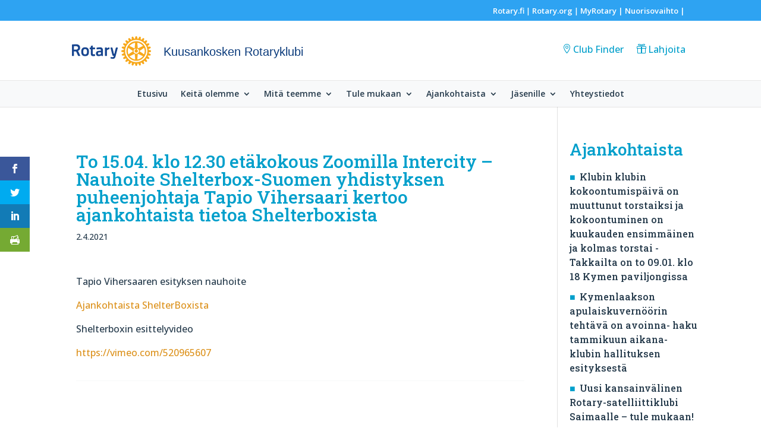

--- FILE ---
content_type: text/html; charset=UTF-8
request_url: https://rotary.fi/kuusankoski/ajankohtaiset/to-15-04-klo-12-30-etakokous-zoomilla-intercity-shelterbox-suomen-yhdistyksen-puhenejohtaja-tapio-vihersaari-kertoo-ajankohtaista-tietoa-shelterboxista/
body_size: 33782
content:
<!DOCTYPE html><html lang="fi"><head><meta charset="UTF-8" /><meta http-equiv="X-UA-Compatible" content="IE=edge"><link rel="pingback" href="https://rotary.fi/kuusankoski/xmlrpc.php" /><link rel="icon" type="image/x-icon" href="/wp-content/themes/valakia-divi-child1.2.0/favicons/favicon.ico" /> <script type="text/javascript" src="[data-uri]" defer></script> <meta name='robots' content='index, follow, max-image-preview:large, max-snippet:-1, max-video-preview:-1' /><title>To 15.04. klo 12.30 etäkokous Zoomilla Intercity - Nauhoite Shelterbox-Suomen yhdistyksen puheenjohtaja Tapio Vihersaari kertoo ajankohtaista tietoa Shelterboxista - Kuusankosken Rotaryklubi</title><link rel="canonical" href="https://rotary.fi/kuusankoski/ajankohtaiset/to-15-04-klo-12-30-etakokous-zoomilla-intercity-shelterbox-suomen-yhdistyksen-puhenejohtaja-tapio-vihersaari-kertoo-ajankohtaista-tietoa-shelterboxista/" /><meta property="og:locale" content="fi_FI" /><meta property="og:type" content="article" /><meta property="og:title" content="To 15.04. klo 12.30 etäkokous Zoomilla Intercity - Nauhoite Shelterbox-Suomen yhdistyksen puheenjohtaja Tapio Vihersaari kertoo ajankohtaista tietoa Shelterboxista - Kuusankosken Rotaryklubi" /><meta property="og:description" content="Tapio Vihersaaren esityksen nauhoite Ajankohtaista ShelterBoxista Shelterboxin esittelyvideo https://vimeo.com/520965607" /><meta property="og:url" content="https://rotary.fi/kuusankoski/ajankohtaiset/to-15-04-klo-12-30-etakokous-zoomilla-intercity-shelterbox-suomen-yhdistyksen-puhenejohtaja-tapio-vihersaari-kertoo-ajankohtaista-tietoa-shelterboxista/" /><meta property="og:site_name" content="Kuusankosken Rotaryklubi" /><meta property="article:modified_time" content="2021-04-16T11:15:58+00:00" /><meta name="twitter:card" content="summary_large_image" /><meta name="twitter:label1" content="Arvioitu lukuaika" /><meta name="twitter:data1" content="1 minuutti" /> <script type="application/ld+json" class="yoast-schema-graph">{"@context":"https://schema.org","@graph":[{"@type":"WebPage","@id":"https://rotary.fi/kuusankoski/ajankohtaiset/to-15-04-klo-12-30-etakokous-zoomilla-intercity-shelterbox-suomen-yhdistyksen-puhenejohtaja-tapio-vihersaari-kertoo-ajankohtaista-tietoa-shelterboxista/","url":"https://rotary.fi/kuusankoski/ajankohtaiset/to-15-04-klo-12-30-etakokous-zoomilla-intercity-shelterbox-suomen-yhdistyksen-puhenejohtaja-tapio-vihersaari-kertoo-ajankohtaista-tietoa-shelterboxista/","name":"To 15.04. klo 12.30 etäkokous Zoomilla Intercity - Nauhoite Shelterbox-Suomen yhdistyksen puheenjohtaja Tapio Vihersaari kertoo ajankohtaista tietoa Shelterboxista - Kuusankosken Rotaryklubi","isPartOf":{"@id":"https://rotary.fi/kuusankoski/#website"},"datePublished":"2021-04-02T08:17:06+00:00","dateModified":"2021-04-16T11:15:58+00:00","breadcrumb":{"@id":"https://rotary.fi/kuusankoski/ajankohtaiset/to-15-04-klo-12-30-etakokous-zoomilla-intercity-shelterbox-suomen-yhdistyksen-puhenejohtaja-tapio-vihersaari-kertoo-ajankohtaista-tietoa-shelterboxista/#breadcrumb"},"inLanguage":"fi","potentialAction":[{"@type":"ReadAction","target":["https://rotary.fi/kuusankoski/ajankohtaiset/to-15-04-klo-12-30-etakokous-zoomilla-intercity-shelterbox-suomen-yhdistyksen-puhenejohtaja-tapio-vihersaari-kertoo-ajankohtaista-tietoa-shelterboxista/"]}]},{"@type":"BreadcrumbList","@id":"https://rotary.fi/kuusankoski/ajankohtaiset/to-15-04-klo-12-30-etakokous-zoomilla-intercity-shelterbox-suomen-yhdistyksen-puhenejohtaja-tapio-vihersaari-kertoo-ajankohtaista-tietoa-shelterboxista/#breadcrumb","itemListElement":[{"@type":"ListItem","position":1,"name":"Home","item":"https://rotary.fi/kuusankoski/"},{"@type":"ListItem","position":2,"name":"To 15.04. klo 12.30 etäkokous Zoomilla Intercity &#8211; Nauhoite Shelterbox-Suomen yhdistyksen puheenjohtaja Tapio Vihersaari kertoo ajankohtaista tietoa Shelterboxista"}]},{"@type":"WebSite","@id":"https://rotary.fi/kuusankoski/#website","url":"https://rotary.fi/kuusankoski/","name":"Kuusankosken Rotaryklubi","description":"Uusi Rotary klubisivusto","potentialAction":[{"@type":"SearchAction","target":{"@type":"EntryPoint","urlTemplate":"https://rotary.fi/kuusankoski/?s={search_term_string}"},"query-input":{"@type":"PropertyValueSpecification","valueRequired":true,"valueName":"search_term_string"}}],"inLanguage":"fi"}]}</script> <link rel='dns-prefetch' href='//fonts.googleapis.com' /><link rel="alternate" type="application/rss+xml" title="Kuusankosken Rotaryklubi &raquo; syöte" href="https://rotary.fi/kuusankoski/feed/" /><link rel="alternate" type="application/rss+xml" title="Kuusankosken Rotaryklubi &raquo; kommenttien syöte" href="https://rotary.fi/kuusankoski/comments/feed/" /><link rel="alternate" title="oEmbed (JSON)" type="application/json+oembed" href="https://rotary.fi/kuusankoski/wp-json/oembed/1.0/embed?url=https%3A%2F%2Frotary.fi%2Fkuusankoski%2Fajankohtaiset%2Fto-15-04-klo-12-30-etakokous-zoomilla-intercity-shelterbox-suomen-yhdistyksen-puhenejohtaja-tapio-vihersaari-kertoo-ajankohtaista-tietoa-shelterboxista%2F" /><link rel="alternate" title="oEmbed (XML)" type="text/xml+oembed" href="https://rotary.fi/kuusankoski/wp-json/oembed/1.0/embed?url=https%3A%2F%2Frotary.fi%2Fkuusankoski%2Fajankohtaiset%2Fto-15-04-klo-12-30-etakokous-zoomilla-intercity-shelterbox-suomen-yhdistyksen-puhenejohtaja-tapio-vihersaari-kertoo-ajankohtaista-tietoa-shelterboxista%2F&#038;format=xml" /><meta content="Rotary Finland Klubisivustot v.1.2.1" name="generator"/><link data-optimized="1" rel='stylesheet' id='wp-block-library-css' href='https://rotary.fi/kuusankoski/wp-content/litespeed/css/40/8b362098f19ec32aab559fe9536bbb50.css?ver=bbb50' type='text/css' media='all' /><style id='global-styles-inline-css' type='text/css'>:root{--wp--preset--aspect-ratio--square: 1;--wp--preset--aspect-ratio--4-3: 4/3;--wp--preset--aspect-ratio--3-4: 3/4;--wp--preset--aspect-ratio--3-2: 3/2;--wp--preset--aspect-ratio--2-3: 2/3;--wp--preset--aspect-ratio--16-9: 16/9;--wp--preset--aspect-ratio--9-16: 9/16;--wp--preset--color--black: #000000;--wp--preset--color--cyan-bluish-gray: #abb8c3;--wp--preset--color--white: #ffffff;--wp--preset--color--pale-pink: #f78da7;--wp--preset--color--vivid-red: #cf2e2e;--wp--preset--color--luminous-vivid-orange: #ff6900;--wp--preset--color--luminous-vivid-amber: #fcb900;--wp--preset--color--light-green-cyan: #7bdcb5;--wp--preset--color--vivid-green-cyan: #00d084;--wp--preset--color--pale-cyan-blue: #8ed1fc;--wp--preset--color--vivid-cyan-blue: #0693e3;--wp--preset--color--vivid-purple: #9b51e0;--wp--preset--gradient--vivid-cyan-blue-to-vivid-purple: linear-gradient(135deg,rgb(6,147,227) 0%,rgb(155,81,224) 100%);--wp--preset--gradient--light-green-cyan-to-vivid-green-cyan: linear-gradient(135deg,rgb(122,220,180) 0%,rgb(0,208,130) 100%);--wp--preset--gradient--luminous-vivid-amber-to-luminous-vivid-orange: linear-gradient(135deg,rgb(252,185,0) 0%,rgb(255,105,0) 100%);--wp--preset--gradient--luminous-vivid-orange-to-vivid-red: linear-gradient(135deg,rgb(255,105,0) 0%,rgb(207,46,46) 100%);--wp--preset--gradient--very-light-gray-to-cyan-bluish-gray: linear-gradient(135deg,rgb(238,238,238) 0%,rgb(169,184,195) 100%);--wp--preset--gradient--cool-to-warm-spectrum: linear-gradient(135deg,rgb(74,234,220) 0%,rgb(151,120,209) 20%,rgb(207,42,186) 40%,rgb(238,44,130) 60%,rgb(251,105,98) 80%,rgb(254,248,76) 100%);--wp--preset--gradient--blush-light-purple: linear-gradient(135deg,rgb(255,206,236) 0%,rgb(152,150,240) 100%);--wp--preset--gradient--blush-bordeaux: linear-gradient(135deg,rgb(254,205,165) 0%,rgb(254,45,45) 50%,rgb(107,0,62) 100%);--wp--preset--gradient--luminous-dusk: linear-gradient(135deg,rgb(255,203,112) 0%,rgb(199,81,192) 50%,rgb(65,88,208) 100%);--wp--preset--gradient--pale-ocean: linear-gradient(135deg,rgb(255,245,203) 0%,rgb(182,227,212) 50%,rgb(51,167,181) 100%);--wp--preset--gradient--electric-grass: linear-gradient(135deg,rgb(202,248,128) 0%,rgb(113,206,126) 100%);--wp--preset--gradient--midnight: linear-gradient(135deg,rgb(2,3,129) 0%,rgb(40,116,252) 100%);--wp--preset--font-size--small: 13px;--wp--preset--font-size--medium: 20px;--wp--preset--font-size--large: 36px;--wp--preset--font-size--x-large: 42px;--wp--preset--spacing--20: 0.44rem;--wp--preset--spacing--30: 0.67rem;--wp--preset--spacing--40: 1rem;--wp--preset--spacing--50: 1.5rem;--wp--preset--spacing--60: 2.25rem;--wp--preset--spacing--70: 3.38rem;--wp--preset--spacing--80: 5.06rem;--wp--preset--shadow--natural: 6px 6px 9px rgba(0, 0, 0, 0.2);--wp--preset--shadow--deep: 12px 12px 50px rgba(0, 0, 0, 0.4);--wp--preset--shadow--sharp: 6px 6px 0px rgba(0, 0, 0, 0.2);--wp--preset--shadow--outlined: 6px 6px 0px -3px rgb(255, 255, 255), 6px 6px rgb(0, 0, 0);--wp--preset--shadow--crisp: 6px 6px 0px rgb(0, 0, 0);}:root { --wp--style--global--content-size: 823px;--wp--style--global--wide-size: 1080px; }:where(body) { margin: 0; }.wp-site-blocks > .alignleft { float: left; margin-right: 2em; }.wp-site-blocks > .alignright { float: right; margin-left: 2em; }.wp-site-blocks > .aligncenter { justify-content: center; margin-left: auto; margin-right: auto; }:where(.is-layout-flex){gap: 0.5em;}:where(.is-layout-grid){gap: 0.5em;}.is-layout-flow > .alignleft{float: left;margin-inline-start: 0;margin-inline-end: 2em;}.is-layout-flow > .alignright{float: right;margin-inline-start: 2em;margin-inline-end: 0;}.is-layout-flow > .aligncenter{margin-left: auto !important;margin-right: auto !important;}.is-layout-constrained > .alignleft{float: left;margin-inline-start: 0;margin-inline-end: 2em;}.is-layout-constrained > .alignright{float: right;margin-inline-start: 2em;margin-inline-end: 0;}.is-layout-constrained > .aligncenter{margin-left: auto !important;margin-right: auto !important;}.is-layout-constrained > :where(:not(.alignleft):not(.alignright):not(.alignfull)){max-width: var(--wp--style--global--content-size);margin-left: auto !important;margin-right: auto !important;}.is-layout-constrained > .alignwide{max-width: var(--wp--style--global--wide-size);}body .is-layout-flex{display: flex;}.is-layout-flex{flex-wrap: wrap;align-items: center;}.is-layout-flex > :is(*, div){margin: 0;}body .is-layout-grid{display: grid;}.is-layout-grid > :is(*, div){margin: 0;}body{padding-top: 0px;padding-right: 0px;padding-bottom: 0px;padding-left: 0px;}:root :where(.wp-element-button, .wp-block-button__link){background-color: #32373c;border-width: 0;color: #fff;font-family: inherit;font-size: inherit;font-style: inherit;font-weight: inherit;letter-spacing: inherit;line-height: inherit;padding-top: calc(0.667em + 2px);padding-right: calc(1.333em + 2px);padding-bottom: calc(0.667em + 2px);padding-left: calc(1.333em + 2px);text-decoration: none;text-transform: inherit;}.has-black-color{color: var(--wp--preset--color--black) !important;}.has-cyan-bluish-gray-color{color: var(--wp--preset--color--cyan-bluish-gray) !important;}.has-white-color{color: var(--wp--preset--color--white) !important;}.has-pale-pink-color{color: var(--wp--preset--color--pale-pink) !important;}.has-vivid-red-color{color: var(--wp--preset--color--vivid-red) !important;}.has-luminous-vivid-orange-color{color: var(--wp--preset--color--luminous-vivid-orange) !important;}.has-luminous-vivid-amber-color{color: var(--wp--preset--color--luminous-vivid-amber) !important;}.has-light-green-cyan-color{color: var(--wp--preset--color--light-green-cyan) !important;}.has-vivid-green-cyan-color{color: var(--wp--preset--color--vivid-green-cyan) !important;}.has-pale-cyan-blue-color{color: var(--wp--preset--color--pale-cyan-blue) !important;}.has-vivid-cyan-blue-color{color: var(--wp--preset--color--vivid-cyan-blue) !important;}.has-vivid-purple-color{color: var(--wp--preset--color--vivid-purple) !important;}.has-black-background-color{background-color: var(--wp--preset--color--black) !important;}.has-cyan-bluish-gray-background-color{background-color: var(--wp--preset--color--cyan-bluish-gray) !important;}.has-white-background-color{background-color: var(--wp--preset--color--white) !important;}.has-pale-pink-background-color{background-color: var(--wp--preset--color--pale-pink) !important;}.has-vivid-red-background-color{background-color: var(--wp--preset--color--vivid-red) !important;}.has-luminous-vivid-orange-background-color{background-color: var(--wp--preset--color--luminous-vivid-orange) !important;}.has-luminous-vivid-amber-background-color{background-color: var(--wp--preset--color--luminous-vivid-amber) !important;}.has-light-green-cyan-background-color{background-color: var(--wp--preset--color--light-green-cyan) !important;}.has-vivid-green-cyan-background-color{background-color: var(--wp--preset--color--vivid-green-cyan) !important;}.has-pale-cyan-blue-background-color{background-color: var(--wp--preset--color--pale-cyan-blue) !important;}.has-vivid-cyan-blue-background-color{background-color: var(--wp--preset--color--vivid-cyan-blue) !important;}.has-vivid-purple-background-color{background-color: var(--wp--preset--color--vivid-purple) !important;}.has-black-border-color{border-color: var(--wp--preset--color--black) !important;}.has-cyan-bluish-gray-border-color{border-color: var(--wp--preset--color--cyan-bluish-gray) !important;}.has-white-border-color{border-color: var(--wp--preset--color--white) !important;}.has-pale-pink-border-color{border-color: var(--wp--preset--color--pale-pink) !important;}.has-vivid-red-border-color{border-color: var(--wp--preset--color--vivid-red) !important;}.has-luminous-vivid-orange-border-color{border-color: var(--wp--preset--color--luminous-vivid-orange) !important;}.has-luminous-vivid-amber-border-color{border-color: var(--wp--preset--color--luminous-vivid-amber) !important;}.has-light-green-cyan-border-color{border-color: var(--wp--preset--color--light-green-cyan) !important;}.has-vivid-green-cyan-border-color{border-color: var(--wp--preset--color--vivid-green-cyan) !important;}.has-pale-cyan-blue-border-color{border-color: var(--wp--preset--color--pale-cyan-blue) !important;}.has-vivid-cyan-blue-border-color{border-color: var(--wp--preset--color--vivid-cyan-blue) !important;}.has-vivid-purple-border-color{border-color: var(--wp--preset--color--vivid-purple) !important;}.has-vivid-cyan-blue-to-vivid-purple-gradient-background{background: var(--wp--preset--gradient--vivid-cyan-blue-to-vivid-purple) !important;}.has-light-green-cyan-to-vivid-green-cyan-gradient-background{background: var(--wp--preset--gradient--light-green-cyan-to-vivid-green-cyan) !important;}.has-luminous-vivid-amber-to-luminous-vivid-orange-gradient-background{background: var(--wp--preset--gradient--luminous-vivid-amber-to-luminous-vivid-orange) !important;}.has-luminous-vivid-orange-to-vivid-red-gradient-background{background: var(--wp--preset--gradient--luminous-vivid-orange-to-vivid-red) !important;}.has-very-light-gray-to-cyan-bluish-gray-gradient-background{background: var(--wp--preset--gradient--very-light-gray-to-cyan-bluish-gray) !important;}.has-cool-to-warm-spectrum-gradient-background{background: var(--wp--preset--gradient--cool-to-warm-spectrum) !important;}.has-blush-light-purple-gradient-background{background: var(--wp--preset--gradient--blush-light-purple) !important;}.has-blush-bordeaux-gradient-background{background: var(--wp--preset--gradient--blush-bordeaux) !important;}.has-luminous-dusk-gradient-background{background: var(--wp--preset--gradient--luminous-dusk) !important;}.has-pale-ocean-gradient-background{background: var(--wp--preset--gradient--pale-ocean) !important;}.has-electric-grass-gradient-background{background: var(--wp--preset--gradient--electric-grass) !important;}.has-midnight-gradient-background{background: var(--wp--preset--gradient--midnight) !important;}.has-small-font-size{font-size: var(--wp--preset--font-size--small) !important;}.has-medium-font-size{font-size: var(--wp--preset--font-size--medium) !important;}.has-large-font-size{font-size: var(--wp--preset--font-size--large) !important;}.has-x-large-font-size{font-size: var(--wp--preset--font-size--x-large) !important;}
/*# sourceURL=global-styles-inline-css */</style><link data-optimized="1" rel='stylesheet' id='events-manager-css' href='https://rotary.fi/kuusankoski/wp-content/litespeed/css/40/fc02b8c1617c40292dce62ef08f7fadd.css?ver=7fadd' type='text/css' media='all' /><style id='events-manager-inline-css' type='text/css'>body .em { --font-family : inherit; --font-weight : inherit; --font-size : 1em; --line-height : inherit; }
/*# sourceURL=events-manager-inline-css */</style><link data-optimized="1" rel='stylesheet' id='et_monarch-css-css' href='https://rotary.fi/kuusankoski/wp-content/litespeed/css/40/f0221a8931cf427edf7b419546ffcf4b.css?ver=fcf4b' type='text/css' media='all' /><link rel='stylesheet' id='et-gf-open-sans-css' href='https://fonts.googleapis.com/css?family=Open+Sans:400,700&#038;display=swap' type='text/css' media='all' /><style id='divi-style-parent-inline-inline-css' type='text/css'>/*!
Theme Name: Divi
Theme URI: http://www.elegantthemes.com/gallery/divi/
Version: 4.27.4
Description: Smart. Flexible. Beautiful. Divi is the most powerful theme in our collection.
Author: Elegant Themes
Author URI: http://www.elegantthemes.com
License: GNU General Public License v2
License URI: http://www.gnu.org/licenses/gpl-2.0.html
*/

a,abbr,acronym,address,applet,b,big,blockquote,body,center,cite,code,dd,del,dfn,div,dl,dt,em,fieldset,font,form,h1,h2,h3,h4,h5,h6,html,i,iframe,img,ins,kbd,label,legend,li,object,ol,p,pre,q,s,samp,small,span,strike,strong,sub,sup,tt,u,ul,var{margin:0;padding:0;border:0;outline:0;font-size:100%;-ms-text-size-adjust:100%;-webkit-text-size-adjust:100%;vertical-align:baseline;background:transparent}body{line-height:1}ol,ul{list-style:none}blockquote,q{quotes:none}blockquote:after,blockquote:before,q:after,q:before{content:"";content:none}blockquote{margin:20px 0 30px;border-left:5px solid;padding-left:20px}:focus{outline:0}del{text-decoration:line-through}pre{overflow:auto;padding:10px}figure{margin:0}table{border-collapse:collapse;border-spacing:0}article,aside,footer,header,hgroup,nav,section{display:block}body{font-family:Open Sans,Arial,sans-serif;font-size:14px;color:#666;background-color:#fff;line-height:1.7em;font-weight:500;-webkit-font-smoothing:antialiased;-moz-osx-font-smoothing:grayscale}body.page-template-page-template-blank-php #page-container{padding-top:0!important}body.et_cover_background{background-size:cover!important;background-position:top!important;background-repeat:no-repeat!important;background-attachment:fixed}a{color:#2ea3f2}a,a:hover{text-decoration:none}p{padding-bottom:1em}p:not(.has-background):last-of-type{padding-bottom:0}p.et_normal_padding{padding-bottom:1em}strong{font-weight:700}cite,em,i{font-style:italic}code,pre{font-family:Courier New,monospace;margin-bottom:10px}ins{text-decoration:none}sub,sup{height:0;line-height:1;position:relative;vertical-align:baseline}sup{bottom:.8em}sub{top:.3em}dl{margin:0 0 1.5em}dl dt{font-weight:700}dd{margin-left:1.5em}blockquote p{padding-bottom:0}embed,iframe,object,video{max-width:100%}h1,h2,h3,h4,h5,h6{color:#333;padding-bottom:10px;line-height:1em;font-weight:500}h1 a,h2 a,h3 a,h4 a,h5 a,h6 a{color:inherit}h1{font-size:30px}h2{font-size:26px}h3{font-size:22px}h4{font-size:18px}h5{font-size:16px}h6{font-size:14px}input{-webkit-appearance:none}input[type=checkbox]{-webkit-appearance:checkbox}input[type=radio]{-webkit-appearance:radio}input.text,input.title,input[type=email],input[type=password],input[type=tel],input[type=text],select,textarea{background-color:#fff;border:1px solid #bbb;padding:2px;color:#4e4e4e}input.text:focus,input.title:focus,input[type=text]:focus,select:focus,textarea:focus{border-color:#2d3940;color:#3e3e3e}input.text,input.title,input[type=text],select,textarea{margin:0}textarea{padding:4px}button,input,select,textarea{font-family:inherit}img{max-width:100%;height:auto}.clear{clear:both}br.clear{margin:0;padding:0}.pagination{clear:both}#et_search_icon:hover,.et-social-icon a:hover,.et_password_protected_form .et_submit_button,.form-submit .et_pb_buttontton.alt.disabled,.nav-single a,.posted_in a{color:#2ea3f2}.et-search-form,blockquote{border-color:#2ea3f2}#main-content{background-color:#fff}.container{width:80%;max-width:1080px;margin:auto;position:relative}body:not(.et-tb) #main-content .container,body:not(.et-tb-has-header) #main-content .container{padding-top:58px}.et_full_width_page #main-content .container:before{display:none}.main_title{margin-bottom:20px}.et_password_protected_form .et_submit_button:hover,.form-submit .et_pb_button:hover{background:rgba(0,0,0,.05)}.et_button_icon_visible .et_pb_button{padding-right:2em;padding-left:.7em}.et_button_icon_visible .et_pb_button:after{opacity:1;margin-left:0}.et_button_left .et_pb_button:hover:after{left:.15em}.et_button_left .et_pb_button:after{margin-left:0;left:1em}.et_button_icon_visible.et_button_left .et_pb_button,.et_button_left .et_pb_button:hover,.et_button_left .et_pb_module .et_pb_button:hover{padding-left:2em;padding-right:.7em}.et_button_icon_visible.et_button_left .et_pb_button:after,.et_button_left .et_pb_button:hover:after{left:.15em}.et_password_protected_form .et_submit_button:hover,.form-submit .et_pb_button:hover{padding:.3em 1em}.et_button_no_icon .et_pb_button:after{display:none}.et_button_no_icon.et_button_icon_visible.et_button_left .et_pb_button,.et_button_no_icon.et_button_left .et_pb_button:hover,.et_button_no_icon .et_pb_button,.et_button_no_icon .et_pb_button:hover{padding:.3em 1em!important}.et_button_custom_icon .et_pb_button:after{line-height:1.7em}.et_button_custom_icon.et_button_icon_visible .et_pb_button:after,.et_button_custom_icon .et_pb_button:hover:after{margin-left:.3em}#left-area .post_format-post-format-gallery .wp-block-gallery:first-of-type{padding:0;margin-bottom:-16px}.entry-content table:not(.variations){border:1px solid #eee;margin:0 0 15px;text-align:left;width:100%}.entry-content thead th,.entry-content tr th{color:#555;font-weight:700;padding:9px 24px}.entry-content tr td{border-top:1px solid #eee;padding:6px 24px}#left-area ul,.entry-content ul,.et-l--body ul,.et-l--footer ul,.et-l--header ul{list-style-type:disc;padding:0 0 23px 1em;line-height:26px}#left-area ol,.entry-content ol,.et-l--body ol,.et-l--footer ol,.et-l--header ol{list-style-type:decimal;list-style-position:inside;padding:0 0 23px;line-height:26px}#left-area ul li ul,.entry-content ul li ol{padding:2px 0 2px 20px}#left-area ol li ul,.entry-content ol li ol,.et-l--body ol li ol,.et-l--footer ol li ol,.et-l--header ol li ol{padding:2px 0 2px 35px}#left-area ul.wp-block-gallery{display:-webkit-box;display:-ms-flexbox;display:flex;-ms-flex-wrap:wrap;flex-wrap:wrap;list-style-type:none;padding:0}#left-area ul.products{padding:0!important;line-height:1.7!important;list-style:none!important}.gallery-item a{display:block}.gallery-caption,.gallery-item a{width:90%}#wpadminbar{z-index:100001}#left-area .post-meta{font-size:14px;padding-bottom:15px}#left-area .post-meta a{text-decoration:none;color:#666}#left-area .et_featured_image{padding-bottom:7px}.single .post{padding-bottom:25px}body.single .et_audio_content{margin-bottom:-6px}.nav-single a{text-decoration:none;color:#2ea3f2;font-size:14px;font-weight:400}.nav-previous{float:left}.nav-next{float:right}.et_password_protected_form p input{background-color:#eee;border:none!important;width:100%!important;border-radius:0!important;font-size:14px;color:#999!important;padding:16px!important;-webkit-box-sizing:border-box;box-sizing:border-box}.et_password_protected_form label{display:none}.et_password_protected_form .et_submit_button{font-family:inherit;display:block;float:right;margin:8px auto 0;cursor:pointer}.post-password-required p.nocomments.container{max-width:100%}.post-password-required p.nocomments.container:before{display:none}.aligncenter,div.post .new-post .aligncenter{display:block;margin-left:auto;margin-right:auto}.wp-caption{border:1px solid #ddd;text-align:center;background-color:#f3f3f3;margin-bottom:10px;max-width:96%;padding:8px}.wp-caption.alignleft{margin:0 30px 20px 0}.wp-caption.alignright{margin:0 0 20px 30px}.wp-caption img{margin:0;padding:0;border:0}.wp-caption p.wp-caption-text{font-size:12px;padding:0 4px 5px;margin:0}.alignright{float:right}.alignleft{float:left}img.alignleft{display:inline;float:left;margin-right:15px}img.alignright{display:inline;float:right;margin-left:15px}.page.et_pb_pagebuilder_layout #main-content{background-color:transparent}body #main-content .et_builder_inner_content>h1,body #main-content .et_builder_inner_content>h2,body #main-content .et_builder_inner_content>h3,body #main-content .et_builder_inner_content>h4,body #main-content .et_builder_inner_content>h5,body #main-content .et_builder_inner_content>h6{line-height:1.4em}body #main-content .et_builder_inner_content>p{line-height:1.7em}.wp-block-pullquote{margin:20px 0 30px}.wp-block-pullquote.has-background blockquote{border-left:none}.wp-block-group.has-background{padding:1.5em 1.5em .5em}@media (min-width:981px){#left-area{width:79.125%;padding-bottom:23px}#main-content .container:before{content:"";position:absolute;top:0;height:100%;width:1px;background-color:#e2e2e2}.et_full_width_page #left-area,.et_no_sidebar #left-area{float:none;width:100%!important}.et_full_width_page #left-area{padding-bottom:0}.et_no_sidebar #main-content .container:before{display:none}}@media (max-width:980px){#page-container{padding-top:80px}.et-tb #page-container,.et-tb-has-header #page-container{padding-top:0!important}#left-area,#sidebar{width:100%!important}#main-content .container:before{display:none!important}.et_full_width_page .et_gallery_item:nth-child(4n+1){clear:none}}@media print{#page-container{padding-top:0!important}}#wp-admin-bar-et-use-visual-builder a:before{font-family:ETmodules!important;content:"\e625";font-size:30px!important;width:28px;margin-top:-3px;color:#974df3!important}#wp-admin-bar-et-use-visual-builder:hover a:before{color:#fff!important}#wp-admin-bar-et-use-visual-builder:hover a,#wp-admin-bar-et-use-visual-builder a:hover{transition:background-color .5s ease;-webkit-transition:background-color .5s ease;-moz-transition:background-color .5s ease;background-color:#7e3bd0!important;color:#fff!important}* html .clearfix,:first-child+html .clearfix{zoom:1}.iphone .et_pb_section_video_bg video::-webkit-media-controls-start-playback-button{display:none!important;-webkit-appearance:none}.et_mobile_device .et_pb_section_parallax .et_pb_parallax_css{background-attachment:scroll}.et-social-facebook a.icon:before{content:"\e093"}.et-social-twitter a.icon:before{content:"\e094"}.et-social-google-plus a.icon:before{content:"\e096"}.et-social-instagram a.icon:before{content:"\e09a"}.et-social-rss a.icon:before{content:"\e09e"}.ai1ec-single-event:after{content:" ";display:table;clear:both}.evcal_event_details .evcal_evdata_cell .eventon_details_shading_bot.eventon_details_shading_bot{z-index:3}.wp-block-divi-layout{margin-bottom:1em}*{-webkit-box-sizing:border-box;box-sizing:border-box}#et-info-email:before,#et-info-phone:before,#et_search_icon:before,.comment-reply-link:after,.et-cart-info span:before,.et-pb-arrow-next:before,.et-pb-arrow-prev:before,.et-social-icon a:before,.et_audio_container .mejs-playpause-button button:before,.et_audio_container .mejs-volume-button button:before,.et_overlay:before,.et_password_protected_form .et_submit_button:after,.et_pb_button:after,.et_pb_contact_reset:after,.et_pb_contact_submit:after,.et_pb_font_icon:before,.et_pb_newsletter_button:after,.et_pb_pricing_table_button:after,.et_pb_promo_button:after,.et_pb_testimonial:before,.et_pb_toggle_title:before,.form-submit .et_pb_button:after,.mobile_menu_bar:before,a.et_pb_more_button:after{font-family:ETmodules!important;speak:none;font-style:normal;font-weight:400;-webkit-font-feature-settings:normal;font-feature-settings:normal;font-variant:normal;text-transform:none;line-height:1;-webkit-font-smoothing:antialiased;-moz-osx-font-smoothing:grayscale;text-shadow:0 0;direction:ltr}.et-pb-icon,.et_pb_custom_button_icon.et_pb_button:after,.et_pb_login .et_pb_custom_button_icon.et_pb_button:after,.et_pb_woo_custom_button_icon .button.et_pb_custom_button_icon.et_pb_button:after,.et_pb_woo_custom_button_icon .button.et_pb_custom_button_icon.et_pb_button:hover:after{content:attr(data-icon)}.et-pb-icon{font-family:ETmodules;speak:none;font-weight:400;-webkit-font-feature-settings:normal;font-feature-settings:normal;font-variant:normal;text-transform:none;line-height:1;-webkit-font-smoothing:antialiased;font-size:96px;font-style:normal;display:inline-block;-webkit-box-sizing:border-box;box-sizing:border-box;direction:ltr}#et-ajax-saving{display:none;-webkit-transition:background .3s,-webkit-box-shadow .3s;transition:background .3s,-webkit-box-shadow .3s;transition:background .3s,box-shadow .3s;transition:background .3s,box-shadow .3s,-webkit-box-shadow .3s;-webkit-box-shadow:rgba(0,139,219,.247059) 0 0 60px;box-shadow:0 0 60px rgba(0,139,219,.247059);position:fixed;top:50%;left:50%;width:50px;height:50px;background:#fff;border-radius:50px;margin:-25px 0 0 -25px;z-index:999999;text-align:center}#et-ajax-saving img{margin:9px}.et-safe-mode-indicator,.et-safe-mode-indicator:focus,.et-safe-mode-indicator:hover{-webkit-box-shadow:0 5px 10px rgba(41,196,169,.15);box-shadow:0 5px 10px rgba(41,196,169,.15);background:#29c4a9;color:#fff;font-size:14px;font-weight:600;padding:12px;line-height:16px;border-radius:3px;position:fixed;bottom:30px;right:30px;z-index:999999;text-decoration:none;font-family:Open Sans,sans-serif;-webkit-font-smoothing:antialiased;-moz-osx-font-smoothing:grayscale}.et_pb_button{font-size:20px;font-weight:500;padding:.3em 1em;line-height:1.7em!important;background-color:transparent;background-size:cover;background-position:50%;background-repeat:no-repeat;border:2px solid;border-radius:3px;-webkit-transition-duration:.2s;transition-duration:.2s;-webkit-transition-property:all!important;transition-property:all!important}.et_pb_button,.et_pb_button_inner{position:relative}.et_pb_button:hover,.et_pb_module .et_pb_button:hover{border:2px solid transparent;padding:.3em 2em .3em .7em}.et_pb_button:hover{background-color:hsla(0,0%,100%,.2)}.et_pb_bg_layout_light.et_pb_button:hover,.et_pb_bg_layout_light .et_pb_button:hover{background-color:rgba(0,0,0,.05)}.et_pb_button:after,.et_pb_button:before{font-size:32px;line-height:1em;content:"\35";opacity:0;position:absolute;margin-left:-1em;-webkit-transition:all .2s;transition:all .2s;text-transform:none;-webkit-font-feature-settings:"kern" off;font-feature-settings:"kern" off;font-variant:none;font-style:normal;font-weight:400;text-shadow:none}.et_pb_button.et_hover_enabled:hover:after,.et_pb_button.et_pb_hovered:hover:after{-webkit-transition:none!important;transition:none!important}.et_pb_button:before{display:none}.et_pb_button:hover:after{opacity:1;margin-left:0}.et_pb_column_1_3 h1,.et_pb_column_1_4 h1,.et_pb_column_1_5 h1,.et_pb_column_1_6 h1,.et_pb_column_2_5 h1{font-size:26px}.et_pb_column_1_3 h2,.et_pb_column_1_4 h2,.et_pb_column_1_5 h2,.et_pb_column_1_6 h2,.et_pb_column_2_5 h2{font-size:23px}.et_pb_column_1_3 h3,.et_pb_column_1_4 h3,.et_pb_column_1_5 h3,.et_pb_column_1_6 h3,.et_pb_column_2_5 h3{font-size:20px}.et_pb_column_1_3 h4,.et_pb_column_1_4 h4,.et_pb_column_1_5 h4,.et_pb_column_1_6 h4,.et_pb_column_2_5 h4{font-size:18px}.et_pb_column_1_3 h5,.et_pb_column_1_4 h5,.et_pb_column_1_5 h5,.et_pb_column_1_6 h5,.et_pb_column_2_5 h5{font-size:16px}.et_pb_column_1_3 h6,.et_pb_column_1_4 h6,.et_pb_column_1_5 h6,.et_pb_column_1_6 h6,.et_pb_column_2_5 h6{font-size:15px}.et_pb_bg_layout_dark,.et_pb_bg_layout_dark h1,.et_pb_bg_layout_dark h2,.et_pb_bg_layout_dark h3,.et_pb_bg_layout_dark h4,.et_pb_bg_layout_dark h5,.et_pb_bg_layout_dark h6{color:#fff!important}.et_pb_module.et_pb_text_align_left{text-align:left}.et_pb_module.et_pb_text_align_center{text-align:center}.et_pb_module.et_pb_text_align_right{text-align:right}.et_pb_module.et_pb_text_align_justified{text-align:justify}.clearfix:after{visibility:hidden;display:block;font-size:0;content:" ";clear:both;height:0}.et_pb_bg_layout_light .et_pb_more_button{color:#2ea3f2}.et_builder_inner_content{position:relative;z-index:1}header .et_builder_inner_content{z-index:2}.et_pb_css_mix_blend_mode_passthrough{mix-blend-mode:unset!important}.et_pb_image_container{margin:-20px -20px 29px}.et_pb_module_inner{position:relative}.et_hover_enabled_preview{z-index:2}.et_hover_enabled:hover{position:relative;z-index:2}.et_pb_all_tabs,.et_pb_module,.et_pb_posts_nav a,.et_pb_tab,.et_pb_with_background{position:relative;background-size:cover;background-position:50%;background-repeat:no-repeat}.et_pb_background_mask,.et_pb_background_pattern{bottom:0;left:0;position:absolute;right:0;top:0}.et_pb_background_mask{background-size:calc(100% + 2px) calc(100% + 2px);background-repeat:no-repeat;background-position:50%;overflow:hidden}.et_pb_background_pattern{background-position:0 0;background-repeat:repeat}.et_pb_with_border{position:relative;border:0 solid #333}.post-password-required .et_pb_row{padding:0;width:100%}.post-password-required .et_password_protected_form{min-height:0}body.et_pb_pagebuilder_layout.et_pb_show_title .post-password-required .et_password_protected_form h1,body:not(.et_pb_pagebuilder_layout) .post-password-required .et_password_protected_form h1{display:none}.et_pb_no_bg{padding:0!important}.et_overlay.et_pb_inline_icon:before,.et_pb_inline_icon:before{content:attr(data-icon)}.et_pb_more_button{color:inherit;text-shadow:none;text-decoration:none;display:inline-block;margin-top:20px}.et_parallax_bg_wrap{overflow:hidden;position:absolute;top:0;right:0;bottom:0;left:0}.et_parallax_bg{background-repeat:no-repeat;background-position:top;background-size:cover;position:absolute;bottom:0;left:0;width:100%;height:100%;display:block}.et_parallax_bg.et_parallax_bg__hover,.et_parallax_bg.et_parallax_bg_phone,.et_parallax_bg.et_parallax_bg_tablet,.et_parallax_gradient.et_parallax_gradient__hover,.et_parallax_gradient.et_parallax_gradient_phone,.et_parallax_gradient.et_parallax_gradient_tablet,.et_pb_section_parallax_hover:hover .et_parallax_bg:not(.et_parallax_bg__hover),.et_pb_section_parallax_hover:hover .et_parallax_gradient:not(.et_parallax_gradient__hover){display:none}.et_pb_section_parallax_hover:hover .et_parallax_bg.et_parallax_bg__hover,.et_pb_section_parallax_hover:hover .et_parallax_gradient.et_parallax_gradient__hover{display:block}.et_parallax_gradient{bottom:0;display:block;left:0;position:absolute;right:0;top:0}.et_pb_module.et_pb_section_parallax,.et_pb_posts_nav a.et_pb_section_parallax,.et_pb_tab.et_pb_section_parallax{position:relative}.et_pb_section_parallax .et_pb_parallax_css,.et_pb_slides .et_parallax_bg.et_pb_parallax_css{background-attachment:fixed}body.et-bfb .et_pb_section_parallax .et_pb_parallax_css,body.et-bfb .et_pb_slides .et_parallax_bg.et_pb_parallax_css{background-attachment:scroll;bottom:auto}.et_pb_section_parallax.et_pb_column .et_pb_module,.et_pb_section_parallax.et_pb_row .et_pb_column,.et_pb_section_parallax.et_pb_row .et_pb_module{z-index:9;position:relative}.et_pb_more_button:hover:after{opacity:1;margin-left:0}.et_pb_preload .et_pb_section_video_bg,.et_pb_preload>div{visibility:hidden}.et_pb_preload,.et_pb_section.et_pb_section_video.et_pb_preload{position:relative;background:#464646!important}.et_pb_preload:before{content:"";position:absolute;top:50%;left:50%;background:url(https://rotary.fi/kuusankoski/wp-content/themes/Divi/includes/builder/styles/images/preloader.gif) no-repeat;border-radius:32px;width:32px;height:32px;margin:-16px 0 0 -16px}.box-shadow-overlay{position:absolute;top:0;left:0;width:100%;height:100%;z-index:10;pointer-events:none}.et_pb_section>.box-shadow-overlay~.et_pb_row{z-index:11}body.safari .section_has_divider{will-change:transform}.et_pb_row>.box-shadow-overlay{z-index:8}.has-box-shadow-overlay{position:relative}.et_clickable{cursor:pointer}.screen-reader-text{border:0;clip:rect(1px,1px,1px,1px);-webkit-clip-path:inset(50%);clip-path:inset(50%);height:1px;margin:-1px;overflow:hidden;padding:0;position:absolute!important;width:1px;word-wrap:normal!important}.et_multi_view_hidden,.et_multi_view_hidden_image{display:none!important}@keyframes multi-view-image-fade{0%{opacity:0}10%{opacity:.1}20%{opacity:.2}30%{opacity:.3}40%{opacity:.4}50%{opacity:.5}60%{opacity:.6}70%{opacity:.7}80%{opacity:.8}90%{opacity:.9}to{opacity:1}}.et_multi_view_image__loading{visibility:hidden}.et_multi_view_image__loaded{-webkit-animation:multi-view-image-fade .5s;animation:multi-view-image-fade .5s}#et-pb-motion-effects-offset-tracker{visibility:hidden!important;opacity:0;position:absolute;top:0;left:0}.et-pb-before-scroll-animation{opacity:0}header.et-l.et-l--header:after{clear:both;display:block;content:""}.et_pb_module{-webkit-animation-timing-function:linear;animation-timing-function:linear;-webkit-animation-duration:.2s;animation-duration:.2s}@-webkit-keyframes fadeBottom{0%{opacity:0;-webkit-transform:translateY(10%);transform:translateY(10%)}to{opacity:1;-webkit-transform:translateY(0);transform:translateY(0)}}@keyframes fadeBottom{0%{opacity:0;-webkit-transform:translateY(10%);transform:translateY(10%)}to{opacity:1;-webkit-transform:translateY(0);transform:translateY(0)}}@-webkit-keyframes fadeLeft{0%{opacity:0;-webkit-transform:translateX(-10%);transform:translateX(-10%)}to{opacity:1;-webkit-transform:translateX(0);transform:translateX(0)}}@keyframes fadeLeft{0%{opacity:0;-webkit-transform:translateX(-10%);transform:translateX(-10%)}to{opacity:1;-webkit-transform:translateX(0);transform:translateX(0)}}@-webkit-keyframes fadeRight{0%{opacity:0;-webkit-transform:translateX(10%);transform:translateX(10%)}to{opacity:1;-webkit-transform:translateX(0);transform:translateX(0)}}@keyframes fadeRight{0%{opacity:0;-webkit-transform:translateX(10%);transform:translateX(10%)}to{opacity:1;-webkit-transform:translateX(0);transform:translateX(0)}}@-webkit-keyframes fadeTop{0%{opacity:0;-webkit-transform:translateY(-10%);transform:translateY(-10%)}to{opacity:1;-webkit-transform:translateX(0);transform:translateX(0)}}@keyframes fadeTop{0%{opacity:0;-webkit-transform:translateY(-10%);transform:translateY(-10%)}to{opacity:1;-webkit-transform:translateX(0);transform:translateX(0)}}@-webkit-keyframes fadeIn{0%{opacity:0}to{opacity:1}}@keyframes fadeIn{0%{opacity:0}to{opacity:1}}.et-waypoint:not(.et_pb_counters){opacity:0}@media (min-width:981px){.et_pb_section.et_section_specialty div.et_pb_row .et_pb_column .et_pb_column .et_pb_module.et-last-child,.et_pb_section.et_section_specialty div.et_pb_row .et_pb_column .et_pb_column .et_pb_module:last-child,.et_pb_section.et_section_specialty div.et_pb_row .et_pb_column .et_pb_row_inner .et_pb_column .et_pb_module.et-last-child,.et_pb_section.et_section_specialty div.et_pb_row .et_pb_column .et_pb_row_inner .et_pb_column .et_pb_module:last-child,.et_pb_section div.et_pb_row .et_pb_column .et_pb_module.et-last-child,.et_pb_section div.et_pb_row .et_pb_column .et_pb_module:last-child{margin-bottom:0}}@media (max-width:980px){.et_overlay.et_pb_inline_icon_tablet:before,.et_pb_inline_icon_tablet:before{content:attr(data-icon-tablet)}.et_parallax_bg.et_parallax_bg_tablet_exist,.et_parallax_gradient.et_parallax_gradient_tablet_exist{display:none}.et_parallax_bg.et_parallax_bg_tablet,.et_parallax_gradient.et_parallax_gradient_tablet{display:block}.et_pb_column .et_pb_module{margin-bottom:30px}.et_pb_row .et_pb_column .et_pb_module.et-last-child,.et_pb_row .et_pb_column .et_pb_module:last-child,.et_section_specialty .et_pb_row .et_pb_column .et_pb_module.et-last-child,.et_section_specialty .et_pb_row .et_pb_column .et_pb_module:last-child{margin-bottom:0}.et_pb_more_button{display:inline-block!important}.et_pb_bg_layout_light_tablet.et_pb_button,.et_pb_bg_layout_light_tablet.et_pb_module.et_pb_button,.et_pb_bg_layout_light_tablet .et_pb_more_button{color:#2ea3f2}.et_pb_bg_layout_light_tablet .et_pb_forgot_password a{color:#666}.et_pb_bg_layout_light_tablet h1,.et_pb_bg_layout_light_tablet h2,.et_pb_bg_layout_light_tablet h3,.et_pb_bg_layout_light_tablet h4,.et_pb_bg_layout_light_tablet h5,.et_pb_bg_layout_light_tablet h6{color:#333!important}.et_pb_module .et_pb_bg_layout_light_tablet.et_pb_button{color:#2ea3f2!important}.et_pb_bg_layout_light_tablet{color:#666!important}.et_pb_bg_layout_dark_tablet,.et_pb_bg_layout_dark_tablet h1,.et_pb_bg_layout_dark_tablet h2,.et_pb_bg_layout_dark_tablet h3,.et_pb_bg_layout_dark_tablet h4,.et_pb_bg_layout_dark_tablet h5,.et_pb_bg_layout_dark_tablet h6{color:#fff!important}.et_pb_bg_layout_dark_tablet.et_pb_button,.et_pb_bg_layout_dark_tablet.et_pb_module.et_pb_button,.et_pb_bg_layout_dark_tablet .et_pb_more_button{color:inherit}.et_pb_bg_layout_dark_tablet .et_pb_forgot_password a{color:#fff}.et_pb_module.et_pb_text_align_left-tablet{text-align:left}.et_pb_module.et_pb_text_align_center-tablet{text-align:center}.et_pb_module.et_pb_text_align_right-tablet{text-align:right}.et_pb_module.et_pb_text_align_justified-tablet{text-align:justify}}@media (max-width:767px){.et_pb_more_button{display:inline-block!important}.et_overlay.et_pb_inline_icon_phone:before,.et_pb_inline_icon_phone:before{content:attr(data-icon-phone)}.et_parallax_bg.et_parallax_bg_phone_exist,.et_parallax_gradient.et_parallax_gradient_phone_exist{display:none}.et_parallax_bg.et_parallax_bg_phone,.et_parallax_gradient.et_parallax_gradient_phone{display:block}.et-hide-mobile{display:none!important}.et_pb_bg_layout_light_phone.et_pb_button,.et_pb_bg_layout_light_phone.et_pb_module.et_pb_button,.et_pb_bg_layout_light_phone .et_pb_more_button{color:#2ea3f2}.et_pb_bg_layout_light_phone .et_pb_forgot_password a{color:#666}.et_pb_bg_layout_light_phone h1,.et_pb_bg_layout_light_phone h2,.et_pb_bg_layout_light_phone h3,.et_pb_bg_layout_light_phone h4,.et_pb_bg_layout_light_phone h5,.et_pb_bg_layout_light_phone h6{color:#333!important}.et_pb_module .et_pb_bg_layout_light_phone.et_pb_button{color:#2ea3f2!important}.et_pb_bg_layout_light_phone{color:#666!important}.et_pb_bg_layout_dark_phone,.et_pb_bg_layout_dark_phone h1,.et_pb_bg_layout_dark_phone h2,.et_pb_bg_layout_dark_phone h3,.et_pb_bg_layout_dark_phone h4,.et_pb_bg_layout_dark_phone h5,.et_pb_bg_layout_dark_phone h6{color:#fff!important}.et_pb_bg_layout_dark_phone.et_pb_button,.et_pb_bg_layout_dark_phone.et_pb_module.et_pb_button,.et_pb_bg_layout_dark_phone .et_pb_more_button{color:inherit}.et_pb_module .et_pb_bg_layout_dark_phone.et_pb_button{color:#fff!important}.et_pb_bg_layout_dark_phone .et_pb_forgot_password a{color:#fff}.et_pb_module.et_pb_text_align_left-phone{text-align:left}.et_pb_module.et_pb_text_align_center-phone{text-align:center}.et_pb_module.et_pb_text_align_right-phone{text-align:right}.et_pb_module.et_pb_text_align_justified-phone{text-align:justify}}@media (max-width:479px){a.et_pb_more_button{display:block}}@media (min-width:768px) and (max-width:980px){[data-et-multi-view-load-tablet-hidden=true]:not(.et_multi_view_swapped){display:none!important}}@media (max-width:767px){[data-et-multi-view-load-phone-hidden=true]:not(.et_multi_view_swapped){display:none!important}}.et_pb_menu.et_pb_menu--style-inline_centered_logo .et_pb_menu__menu nav ul{-webkit-box-pack:center;-ms-flex-pack:center;justify-content:center}@-webkit-keyframes multi-view-image-fade{0%{-webkit-transform:scale(1);transform:scale(1);opacity:1}50%{-webkit-transform:scale(1.01);transform:scale(1.01);opacity:1}to{-webkit-transform:scale(1);transform:scale(1);opacity:1}}
/*# sourceURL=divi-style-parent-inline-inline-css */</style><style id='divi-dynamic-critical-inline-css' type='text/css'>@font-face{font-family:ETmodules;font-display:block;src:url(//rotary.fi/kuusankoski/wp-content/themes/Divi/core/admin/fonts/modules/all/modules.eot);src:url(//rotary.fi/kuusankoski/wp-content/themes/Divi/core/admin/fonts/modules/all/modules.eot?#iefix) format("embedded-opentype"),url(//rotary.fi/kuusankoski/wp-content/themes/Divi/core/admin/fonts/modules/all/modules.woff) format("woff"),url(//rotary.fi/kuusankoski/wp-content/themes/Divi/core/admin/fonts/modules/all/modules.ttf) format("truetype"),url(//rotary.fi/kuusankoski/wp-content/themes/Divi/core/admin/fonts/modules/all/modules.svg#ETmodules) format("svg");font-weight:400;font-style:normal}
.et_audio_content,.et_link_content,.et_quote_content{background-color:#2ea3f2}.et_pb_post .et-pb-controllers a{margin-bottom:10px}.format-gallery .et-pb-controllers{bottom:0}.et_pb_blog_grid .et_audio_content{margin-bottom:19px}.et_pb_row .et_pb_blog_grid .et_pb_post .et_pb_slide{min-height:180px}.et_audio_content .wp-block-audio{margin:0;padding:0}.et_audio_content h2{line-height:44px}.et_pb_column_1_2 .et_audio_content h2,.et_pb_column_1_3 .et_audio_content h2,.et_pb_column_1_4 .et_audio_content h2,.et_pb_column_1_5 .et_audio_content h2,.et_pb_column_1_6 .et_audio_content h2,.et_pb_column_2_5 .et_audio_content h2,.et_pb_column_3_5 .et_audio_content h2,.et_pb_column_3_8 .et_audio_content h2{margin-bottom:9px;margin-top:0}.et_pb_column_1_2 .et_audio_content,.et_pb_column_3_5 .et_audio_content{padding:35px 40px}.et_pb_column_1_2 .et_audio_content h2,.et_pb_column_3_5 .et_audio_content h2{line-height:32px}.et_pb_column_1_3 .et_audio_content,.et_pb_column_1_4 .et_audio_content,.et_pb_column_1_5 .et_audio_content,.et_pb_column_1_6 .et_audio_content,.et_pb_column_2_5 .et_audio_content,.et_pb_column_3_8 .et_audio_content{padding:35px 20px}.et_pb_column_1_3 .et_audio_content h2,.et_pb_column_1_4 .et_audio_content h2,.et_pb_column_1_5 .et_audio_content h2,.et_pb_column_1_6 .et_audio_content h2,.et_pb_column_2_5 .et_audio_content h2,.et_pb_column_3_8 .et_audio_content h2{font-size:18px;line-height:26px}article.et_pb_has_overlay .et_pb_blog_image_container{position:relative}.et_pb_post>.et_main_video_container{position:relative;margin-bottom:30px}.et_pb_post .et_pb_video_overlay .et_pb_video_play{color:#fff}.et_pb_post .et_pb_video_overlay_hover:hover{background:rgba(0,0,0,.6)}.et_audio_content,.et_link_content,.et_quote_content{text-align:center;word-wrap:break-word;position:relative;padding:50px 60px}.et_audio_content h2,.et_link_content a.et_link_main_url,.et_link_content h2,.et_quote_content blockquote cite,.et_quote_content blockquote p{color:#fff!important}.et_quote_main_link{position:absolute;text-indent:-9999px;width:100%;height:100%;display:block;top:0;left:0}.et_quote_content blockquote{padding:0;margin:0;border:none}.et_audio_content h2,.et_link_content h2,.et_quote_content blockquote p{margin-top:0}.et_audio_content h2{margin-bottom:20px}.et_audio_content h2,.et_link_content h2,.et_quote_content blockquote p{line-height:44px}.et_link_content a.et_link_main_url,.et_quote_content blockquote cite{font-size:18px;font-weight:200}.et_quote_content blockquote cite{font-style:normal}.et_pb_column_2_3 .et_quote_content{padding:50px 42px 45px}.et_pb_column_2_3 .et_audio_content,.et_pb_column_2_3 .et_link_content{padding:40px 40px 45px}.et_pb_column_1_2 .et_audio_content,.et_pb_column_1_2 .et_link_content,.et_pb_column_1_2 .et_quote_content,.et_pb_column_3_5 .et_audio_content,.et_pb_column_3_5 .et_link_content,.et_pb_column_3_5 .et_quote_content{padding:35px 40px}.et_pb_column_1_2 .et_quote_content blockquote p,.et_pb_column_3_5 .et_quote_content blockquote p{font-size:26px;line-height:32px}.et_pb_column_1_2 .et_audio_content h2,.et_pb_column_1_2 .et_link_content h2,.et_pb_column_3_5 .et_audio_content h2,.et_pb_column_3_5 .et_link_content h2{line-height:32px}.et_pb_column_1_2 .et_link_content a.et_link_main_url,.et_pb_column_1_2 .et_quote_content blockquote cite,.et_pb_column_3_5 .et_link_content a.et_link_main_url,.et_pb_column_3_5 .et_quote_content blockquote cite{font-size:14px}.et_pb_column_1_3 .et_quote_content,.et_pb_column_1_4 .et_quote_content,.et_pb_column_1_5 .et_quote_content,.et_pb_column_1_6 .et_quote_content,.et_pb_column_2_5 .et_quote_content,.et_pb_column_3_8 .et_quote_content{padding:35px 30px 32px}.et_pb_column_1_3 .et_audio_content,.et_pb_column_1_3 .et_link_content,.et_pb_column_1_4 .et_audio_content,.et_pb_column_1_4 .et_link_content,.et_pb_column_1_5 .et_audio_content,.et_pb_column_1_5 .et_link_content,.et_pb_column_1_6 .et_audio_content,.et_pb_column_1_6 .et_link_content,.et_pb_column_2_5 .et_audio_content,.et_pb_column_2_5 .et_link_content,.et_pb_column_3_8 .et_audio_content,.et_pb_column_3_8 .et_link_content{padding:35px 20px}.et_pb_column_1_3 .et_audio_content h2,.et_pb_column_1_3 .et_link_content h2,.et_pb_column_1_3 .et_quote_content blockquote p,.et_pb_column_1_4 .et_audio_content h2,.et_pb_column_1_4 .et_link_content h2,.et_pb_column_1_4 .et_quote_content blockquote p,.et_pb_column_1_5 .et_audio_content h2,.et_pb_column_1_5 .et_link_content h2,.et_pb_column_1_5 .et_quote_content blockquote p,.et_pb_column_1_6 .et_audio_content h2,.et_pb_column_1_6 .et_link_content h2,.et_pb_column_1_6 .et_quote_content blockquote p,.et_pb_column_2_5 .et_audio_content h2,.et_pb_column_2_5 .et_link_content h2,.et_pb_column_2_5 .et_quote_content blockquote p,.et_pb_column_3_8 .et_audio_content h2,.et_pb_column_3_8 .et_link_content h2,.et_pb_column_3_8 .et_quote_content blockquote p{font-size:18px;line-height:26px}.et_pb_column_1_3 .et_link_content a.et_link_main_url,.et_pb_column_1_3 .et_quote_content blockquote cite,.et_pb_column_1_4 .et_link_content a.et_link_main_url,.et_pb_column_1_4 .et_quote_content blockquote cite,.et_pb_column_1_5 .et_link_content a.et_link_main_url,.et_pb_column_1_5 .et_quote_content blockquote cite,.et_pb_column_1_6 .et_link_content a.et_link_main_url,.et_pb_column_1_6 .et_quote_content blockquote cite,.et_pb_column_2_5 .et_link_content a.et_link_main_url,.et_pb_column_2_5 .et_quote_content blockquote cite,.et_pb_column_3_8 .et_link_content a.et_link_main_url,.et_pb_column_3_8 .et_quote_content blockquote cite{font-size:14px}.et_pb_post .et_pb_gallery_post_type .et_pb_slide{min-height:500px;background-size:cover!important;background-position:top}.format-gallery .et_pb_slider.gallery-not-found .et_pb_slide{-webkit-box-shadow:inset 0 0 10px rgba(0,0,0,.1);box-shadow:inset 0 0 10px rgba(0,0,0,.1)}.format-gallery .et_pb_slider:hover .et-pb-arrow-prev{left:0}.format-gallery .et_pb_slider:hover .et-pb-arrow-next{right:0}.et_pb_post>.et_pb_slider{margin-bottom:30px}.et_pb_column_3_4 .et_pb_post .et_pb_slide{min-height:442px}.et_pb_column_2_3 .et_pb_post .et_pb_slide{min-height:390px}.et_pb_column_1_2 .et_pb_post .et_pb_slide,.et_pb_column_3_5 .et_pb_post .et_pb_slide{min-height:284px}.et_pb_column_1_3 .et_pb_post .et_pb_slide,.et_pb_column_2_5 .et_pb_post .et_pb_slide,.et_pb_column_3_8 .et_pb_post .et_pb_slide{min-height:180px}.et_pb_column_1_4 .et_pb_post .et_pb_slide,.et_pb_column_1_5 .et_pb_post .et_pb_slide,.et_pb_column_1_6 .et_pb_post .et_pb_slide{min-height:125px}.et_pb_portfolio.et_pb_section_parallax .pagination,.et_pb_portfolio.et_pb_section_video .pagination,.et_pb_portfolio_grid.et_pb_section_parallax .pagination,.et_pb_portfolio_grid.et_pb_section_video .pagination{position:relative}.et_pb_bg_layout_light .et_pb_post .post-meta,.et_pb_bg_layout_light .et_pb_post .post-meta a,.et_pb_bg_layout_light .et_pb_post p{color:#666}.et_pb_bg_layout_dark .et_pb_post .post-meta,.et_pb_bg_layout_dark .et_pb_post .post-meta a,.et_pb_bg_layout_dark .et_pb_post p{color:inherit}.et_pb_text_color_dark .et_audio_content h2,.et_pb_text_color_dark .et_link_content a.et_link_main_url,.et_pb_text_color_dark .et_link_content h2,.et_pb_text_color_dark .et_quote_content blockquote cite,.et_pb_text_color_dark .et_quote_content blockquote p{color:#666!important}.et_pb_text_color_dark.et_audio_content h2,.et_pb_text_color_dark.et_link_content a.et_link_main_url,.et_pb_text_color_dark.et_link_content h2,.et_pb_text_color_dark.et_quote_content blockquote cite,.et_pb_text_color_dark.et_quote_content blockquote p{color:#bbb!important}.et_pb_text_color_dark.et_audio_content,.et_pb_text_color_dark.et_link_content,.et_pb_text_color_dark.et_quote_content{background-color:#e8e8e8}@media (min-width:981px) and (max-width:1100px){.et_quote_content{padding:50px 70px 45px}.et_pb_column_2_3 .et_quote_content{padding:50px 50px 45px}.et_pb_column_1_2 .et_quote_content,.et_pb_column_3_5 .et_quote_content{padding:35px 47px 30px}.et_pb_column_1_3 .et_quote_content,.et_pb_column_1_4 .et_quote_content,.et_pb_column_1_5 .et_quote_content,.et_pb_column_1_6 .et_quote_content,.et_pb_column_2_5 .et_quote_content,.et_pb_column_3_8 .et_quote_content{padding:35px 25px 32px}.et_pb_column_4_4 .et_pb_post .et_pb_slide{min-height:534px}.et_pb_column_3_4 .et_pb_post .et_pb_slide{min-height:392px}.et_pb_column_2_3 .et_pb_post .et_pb_slide{min-height:345px}.et_pb_column_1_2 .et_pb_post .et_pb_slide,.et_pb_column_3_5 .et_pb_post .et_pb_slide{min-height:250px}.et_pb_column_1_3 .et_pb_post .et_pb_slide,.et_pb_column_2_5 .et_pb_post .et_pb_slide,.et_pb_column_3_8 .et_pb_post .et_pb_slide{min-height:155px}.et_pb_column_1_4 .et_pb_post .et_pb_slide,.et_pb_column_1_5 .et_pb_post .et_pb_slide,.et_pb_column_1_6 .et_pb_post .et_pb_slide{min-height:108px}}@media (max-width:980px){.et_pb_bg_layout_dark_tablet .et_audio_content h2{color:#fff!important}.et_pb_text_color_dark_tablet.et_audio_content h2{color:#bbb!important}.et_pb_text_color_dark_tablet.et_audio_content{background-color:#e8e8e8}.et_pb_bg_layout_dark_tablet .et_audio_content h2,.et_pb_bg_layout_dark_tablet .et_link_content a.et_link_main_url,.et_pb_bg_layout_dark_tablet .et_link_content h2,.et_pb_bg_layout_dark_tablet .et_quote_content blockquote cite,.et_pb_bg_layout_dark_tablet .et_quote_content blockquote p{color:#fff!important}.et_pb_text_color_dark_tablet .et_audio_content h2,.et_pb_text_color_dark_tablet .et_link_content a.et_link_main_url,.et_pb_text_color_dark_tablet .et_link_content h2,.et_pb_text_color_dark_tablet .et_quote_content blockquote cite,.et_pb_text_color_dark_tablet .et_quote_content blockquote p{color:#666!important}.et_pb_text_color_dark_tablet.et_audio_content h2,.et_pb_text_color_dark_tablet.et_link_content a.et_link_main_url,.et_pb_text_color_dark_tablet.et_link_content h2,.et_pb_text_color_dark_tablet.et_quote_content blockquote cite,.et_pb_text_color_dark_tablet.et_quote_content blockquote p{color:#bbb!important}.et_pb_text_color_dark_tablet.et_audio_content,.et_pb_text_color_dark_tablet.et_link_content,.et_pb_text_color_dark_tablet.et_quote_content{background-color:#e8e8e8}}@media (min-width:768px) and (max-width:980px){.et_audio_content h2{font-size:26px!important;line-height:44px!important;margin-bottom:24px!important}.et_pb_post>.et_pb_gallery_post_type>.et_pb_slides>.et_pb_slide{min-height:384px!important}.et_quote_content{padding:50px 43px 45px!important}.et_quote_content blockquote p{font-size:26px!important;line-height:44px!important}.et_quote_content blockquote cite{font-size:18px!important}.et_link_content{padding:40px 40px 45px}.et_link_content h2{font-size:26px!important;line-height:44px!important}.et_link_content a.et_link_main_url{font-size:18px!important}}@media (max-width:767px){.et_audio_content h2,.et_link_content h2,.et_quote_content,.et_quote_content blockquote p{font-size:20px!important;line-height:26px!important}.et_audio_content,.et_link_content{padding:35px 20px!important}.et_audio_content h2{margin-bottom:9px!important}.et_pb_bg_layout_dark_phone .et_audio_content h2{color:#fff!important}.et_pb_text_color_dark_phone.et_audio_content{background-color:#e8e8e8}.et_link_content a.et_link_main_url,.et_quote_content blockquote cite{font-size:14px!important}.format-gallery .et-pb-controllers{height:auto}.et_pb_post>.et_pb_gallery_post_type>.et_pb_slides>.et_pb_slide{min-height:222px!important}.et_pb_bg_layout_dark_phone .et_audio_content h2,.et_pb_bg_layout_dark_phone .et_link_content a.et_link_main_url,.et_pb_bg_layout_dark_phone .et_link_content h2,.et_pb_bg_layout_dark_phone .et_quote_content blockquote cite,.et_pb_bg_layout_dark_phone .et_quote_content blockquote p{color:#fff!important}.et_pb_text_color_dark_phone .et_audio_content h2,.et_pb_text_color_dark_phone .et_link_content a.et_link_main_url,.et_pb_text_color_dark_phone .et_link_content h2,.et_pb_text_color_dark_phone .et_quote_content blockquote cite,.et_pb_text_color_dark_phone .et_quote_content blockquote p{color:#666!important}.et_pb_text_color_dark_phone.et_audio_content h2,.et_pb_text_color_dark_phone.et_link_content a.et_link_main_url,.et_pb_text_color_dark_phone.et_link_content h2,.et_pb_text_color_dark_phone.et_quote_content blockquote cite,.et_pb_text_color_dark_phone.et_quote_content blockquote p{color:#bbb!important}.et_pb_text_color_dark_phone.et_audio_content,.et_pb_text_color_dark_phone.et_link_content,.et_pb_text_color_dark_phone.et_quote_content{background-color:#e8e8e8}}@media (max-width:479px){.et_pb_column_1_2 .et_pb_carousel_item .et_pb_video_play,.et_pb_column_1_3 .et_pb_carousel_item .et_pb_video_play,.et_pb_column_2_3 .et_pb_carousel_item .et_pb_video_play,.et_pb_column_2_5 .et_pb_carousel_item .et_pb_video_play,.et_pb_column_3_5 .et_pb_carousel_item .et_pb_video_play,.et_pb_column_3_8 .et_pb_carousel_item .et_pb_video_play{font-size:1.5rem;line-height:1.5rem;margin-left:-.75rem;margin-top:-.75rem}.et_audio_content,.et_quote_content{padding:35px 20px!important}.et_pb_post>.et_pb_gallery_post_type>.et_pb_slides>.et_pb_slide{min-height:156px!important}}.et_full_width_page .et_gallery_item{float:left;width:20.875%;margin:0 5.5% 5.5% 0}.et_full_width_page .et_gallery_item:nth-child(3n){margin-right:5.5%}.et_full_width_page .et_gallery_item:nth-child(3n+1){clear:none}.et_full_width_page .et_gallery_item:nth-child(4n){margin-right:0}.et_full_width_page .et_gallery_item:nth-child(4n+1){clear:both}
.et_pb_slider{position:relative;overflow:hidden}.et_pb_slide{padding:0 6%;background-size:cover;background-position:50%;background-repeat:no-repeat}.et_pb_slider .et_pb_slide{display:none;float:left;margin-right:-100%;position:relative;width:100%;text-align:center;list-style:none!important;background-position:50%;background-size:100%;background-size:cover}.et_pb_slider .et_pb_slide:first-child{display:list-item}.et-pb-controllers{position:absolute;bottom:20px;left:0;width:100%;text-align:center;z-index:10}.et-pb-controllers a{display:inline-block;background-color:hsla(0,0%,100%,.5);text-indent:-9999px;border-radius:7px;width:7px;height:7px;margin-right:10px;padding:0;opacity:.5}.et-pb-controllers .et-pb-active-control{opacity:1}.et-pb-controllers a:last-child{margin-right:0}.et-pb-controllers .et-pb-active-control{background-color:#fff}.et_pb_slides .et_pb_temp_slide{display:block}.et_pb_slides:after{content:"";display:block;clear:both;visibility:hidden;line-height:0;height:0;width:0}@media (max-width:980px){.et_pb_bg_layout_light_tablet .et-pb-controllers .et-pb-active-control{background-color:#333}.et_pb_bg_layout_light_tablet .et-pb-controllers a{background-color:rgba(0,0,0,.3)}.et_pb_bg_layout_light_tablet .et_pb_slide_content{color:#333}.et_pb_bg_layout_dark_tablet .et_pb_slide_description{text-shadow:0 1px 3px rgba(0,0,0,.3)}.et_pb_bg_layout_dark_tablet .et_pb_slide_content{color:#fff}.et_pb_bg_layout_dark_tablet .et-pb-controllers .et-pb-active-control{background-color:#fff}.et_pb_bg_layout_dark_tablet .et-pb-controllers a{background-color:hsla(0,0%,100%,.5)}}@media (max-width:767px){.et-pb-controllers{position:absolute;bottom:5%;left:0;width:100%;text-align:center;z-index:10;height:14px}.et_transparent_nav .et_pb_section:first-child .et-pb-controllers{bottom:18px}.et_pb_bg_layout_light_phone.et_pb_slider_with_overlay .et_pb_slide_overlay_container,.et_pb_bg_layout_light_phone.et_pb_slider_with_text_overlay .et_pb_text_overlay_wrapper{background-color:hsla(0,0%,100%,.9)}.et_pb_bg_layout_light_phone .et-pb-controllers .et-pb-active-control{background-color:#333}.et_pb_bg_layout_dark_phone.et_pb_slider_with_overlay .et_pb_slide_overlay_container,.et_pb_bg_layout_dark_phone.et_pb_slider_with_text_overlay .et_pb_text_overlay_wrapper,.et_pb_bg_layout_light_phone .et-pb-controllers a{background-color:rgba(0,0,0,.3)}.et_pb_bg_layout_dark_phone .et-pb-controllers .et-pb-active-control{background-color:#fff}.et_pb_bg_layout_dark_phone .et-pb-controllers a{background-color:hsla(0,0%,100%,.5)}}.et_mobile_device .et_pb_slider_parallax .et_pb_slide,.et_mobile_device .et_pb_slides .et_parallax_bg.et_pb_parallax_css{background-attachment:scroll}
.et-pb-arrow-next,.et-pb-arrow-prev{position:absolute;top:50%;z-index:100;font-size:48px;color:#fff;margin-top:-24px;-webkit-transition:all .2s ease-in-out;transition:all .2s ease-in-out;opacity:0}.et_pb_bg_layout_light .et-pb-arrow-next,.et_pb_bg_layout_light .et-pb-arrow-prev{color:#333}.et_pb_slider:hover .et-pb-arrow-prev{left:22px;opacity:1}.et_pb_slider:hover .et-pb-arrow-next{right:22px;opacity:1}.et_pb_bg_layout_light .et-pb-controllers .et-pb-active-control{background-color:#333}.et_pb_bg_layout_light .et-pb-controllers a{background-color:rgba(0,0,0,.3)}.et-pb-arrow-next:hover,.et-pb-arrow-prev:hover{text-decoration:none}.et-pb-arrow-next span,.et-pb-arrow-prev span{display:none}.et-pb-arrow-prev{left:-22px}.et-pb-arrow-next{right:-22px}.et-pb-arrow-prev:before{content:"4"}.et-pb-arrow-next:before{content:"5"}.format-gallery .et-pb-arrow-next,.format-gallery .et-pb-arrow-prev{color:#fff}.et_pb_column_1_3 .et_pb_slider:hover .et-pb-arrow-prev,.et_pb_column_1_4 .et_pb_slider:hover .et-pb-arrow-prev,.et_pb_column_1_5 .et_pb_slider:hover .et-pb-arrow-prev,.et_pb_column_1_6 .et_pb_slider:hover .et-pb-arrow-prev,.et_pb_column_2_5 .et_pb_slider:hover .et-pb-arrow-prev{left:0}.et_pb_column_1_3 .et_pb_slider:hover .et-pb-arrow-next,.et_pb_column_1_4 .et_pb_slider:hover .et-pb-arrow-prev,.et_pb_column_1_5 .et_pb_slider:hover .et-pb-arrow-prev,.et_pb_column_1_6 .et_pb_slider:hover .et-pb-arrow-prev,.et_pb_column_2_5 .et_pb_slider:hover .et-pb-arrow-next{right:0}.et_pb_column_1_4 .et_pb_slider .et_pb_slide,.et_pb_column_1_5 .et_pb_slider .et_pb_slide,.et_pb_column_1_6 .et_pb_slider .et_pb_slide{min-height:170px}.et_pb_column_1_4 .et_pb_slider:hover .et-pb-arrow-next,.et_pb_column_1_5 .et_pb_slider:hover .et-pb-arrow-next,.et_pb_column_1_6 .et_pb_slider:hover .et-pb-arrow-next{right:0}@media (max-width:980px){.et_pb_bg_layout_light_tablet .et-pb-arrow-next,.et_pb_bg_layout_light_tablet .et-pb-arrow-prev{color:#333}.et_pb_bg_layout_dark_tablet .et-pb-arrow-next,.et_pb_bg_layout_dark_tablet .et-pb-arrow-prev{color:#fff}}@media (max-width:767px){.et_pb_slider:hover .et-pb-arrow-prev{left:0;opacity:1}.et_pb_slider:hover .et-pb-arrow-next{right:0;opacity:1}.et_pb_bg_layout_light_phone .et-pb-arrow-next,.et_pb_bg_layout_light_phone .et-pb-arrow-prev{color:#333}.et_pb_bg_layout_dark_phone .et-pb-arrow-next,.et_pb_bg_layout_dark_phone .et-pb-arrow-prev{color:#fff}}.et_mobile_device .et-pb-arrow-prev{left:22px;opacity:1}.et_mobile_device .et-pb-arrow-next{right:22px;opacity:1}@media (max-width:767px){.et_mobile_device .et-pb-arrow-prev{left:0;opacity:1}.et_mobile_device .et-pb-arrow-next{right:0;opacity:1}}
.et_overlay{z-index:-1;position:absolute;top:0;left:0;display:block;width:100%;height:100%;background:hsla(0,0%,100%,.9);opacity:0;pointer-events:none;-webkit-transition:all .3s;transition:all .3s;border:1px solid #e5e5e5;-webkit-box-sizing:border-box;box-sizing:border-box;-webkit-backface-visibility:hidden;backface-visibility:hidden;-webkit-font-smoothing:antialiased}.et_overlay:before{color:#2ea3f2;content:"\E050";position:absolute;top:50%;left:50%;-webkit-transform:translate(-50%,-50%);transform:translate(-50%,-50%);font-size:32px;-webkit-transition:all .4s;transition:all .4s}.et_portfolio_image,.et_shop_image{position:relative;display:block}.et_pb_has_overlay:not(.et_pb_image):hover .et_overlay,.et_portfolio_image:hover .et_overlay,.et_shop_image:hover .et_overlay{z-index:3;opacity:1}#ie7 .et_overlay,#ie8 .et_overlay{display:none}.et_pb_module.et_pb_has_overlay{position:relative}.et_pb_module.et_pb_has_overlay .et_overlay,article.et_pb_has_overlay{border:none}
.et_pb_blog_grid .et_audio_container .mejs-container .mejs-controls .mejs-time span{font-size:14px}.et_audio_container .mejs-container{width:auto!important;min-width:unset!important;height:auto!important}.et_audio_container .mejs-container,.et_audio_container .mejs-container .mejs-controls,.et_audio_container .mejs-embed,.et_audio_container .mejs-embed body{background:none;height:auto}.et_audio_container .mejs-controls .mejs-time-rail .mejs-time-loaded,.et_audio_container .mejs-time.mejs-currenttime-container{display:none!important}.et_audio_container .mejs-time{display:block!important;padding:0;margin-left:10px;margin-right:90px;line-height:inherit}.et_audio_container .mejs-android .mejs-time,.et_audio_container .mejs-ios .mejs-time,.et_audio_container .mejs-ipad .mejs-time,.et_audio_container .mejs-iphone .mejs-time{margin-right:0}.et_audio_container .mejs-controls .mejs-horizontal-volume-slider .mejs-horizontal-volume-total,.et_audio_container .mejs-controls .mejs-time-rail .mejs-time-total{background:hsla(0,0%,100%,.5);border-radius:5px;height:4px;margin:8px 0 0;top:0;right:0;left:auto}.et_audio_container .mejs-controls>div{height:20px!important}.et_audio_container .mejs-controls div.mejs-time-rail{padding-top:0;position:relative;display:block!important;margin-left:42px;margin-right:0}.et_audio_container span.mejs-time-total.mejs-time-slider{display:block!important;position:relative!important;max-width:100%;min-width:unset!important}.et_audio_container .mejs-button.mejs-volume-button{width:auto;height:auto;margin-left:auto;position:absolute;right:59px;bottom:-2px}.et_audio_container .mejs-controls .mejs-horizontal-volume-slider .mejs-horizontal-volume-current,.et_audio_container .mejs-controls .mejs-time-rail .mejs-time-current{background:#fff;height:4px;border-radius:5px}.et_audio_container .mejs-controls .mejs-horizontal-volume-slider .mejs-horizontal-volume-handle,.et_audio_container .mejs-controls .mejs-time-rail .mejs-time-handle{display:block;border:none;width:10px}.et_audio_container .mejs-time-rail .mejs-time-handle-content{border-radius:100%;-webkit-transform:scale(1);transform:scale(1)}.et_pb_text_color_dark .et_audio_container .mejs-time-rail .mejs-time-handle-content{border-color:#666}.et_audio_container .mejs-time-rail .mejs-time-hovered{height:4px}.et_audio_container .mejs-controls .mejs-horizontal-volume-slider .mejs-horizontal-volume-handle{background:#fff;border-radius:5px;height:10px;position:absolute;top:-3px}.et_audio_container .mejs-container .mejs-controls .mejs-time span{font-size:18px}.et_audio_container .mejs-controls a.mejs-horizontal-volume-slider{display:block!important;height:19px;margin-left:5px;position:absolute;right:0;bottom:0}.et_audio_container .mejs-controls div.mejs-horizontal-volume-slider{height:4px}.et_audio_container .mejs-playpause-button button,.et_audio_container .mejs-volume-button button{background:none!important;margin:0!important;width:auto!important;height:auto!important;position:relative!important;z-index:99}.et_audio_container .mejs-playpause-button button:before{content:"E"!important;font-size:32px;left:0;top:-8px}.et_audio_container .mejs-playpause-button button:before,.et_audio_container .mejs-volume-button button:before{color:#fff}.et_audio_container .mejs-playpause-button{margin-top:-7px!important;width:auto!important;height:auto!important;position:absolute}.et_audio_container .mejs-controls .mejs-button button:focus{outline:none}.et_audio_container .mejs-playpause-button.mejs-pause button:before{content:"`"!important}.et_audio_container .mejs-volume-button button:before{content:"\E068";font-size:18px}.et_pb_text_color_dark .et_audio_container .mejs-controls .mejs-horizontal-volume-slider .mejs-horizontal-volume-total,.et_pb_text_color_dark .et_audio_container .mejs-controls .mejs-time-rail .mejs-time-total{background:hsla(0,0%,60%,.5)}.et_pb_text_color_dark .et_audio_container .mejs-controls .mejs-horizontal-volume-slider .mejs-horizontal-volume-current,.et_pb_text_color_dark .et_audio_container .mejs-controls .mejs-time-rail .mejs-time-current{background:#999}.et_pb_text_color_dark .et_audio_container .mejs-playpause-button button:before,.et_pb_text_color_dark .et_audio_container .mejs-volume-button button:before{color:#666}.et_pb_text_color_dark .et_audio_container .mejs-controls .mejs-horizontal-volume-slider .mejs-horizontal-volume-handle,.et_pb_text_color_dark .mejs-controls .mejs-time-rail .mejs-time-handle{background:#666}.et_pb_text_color_dark .mejs-container .mejs-controls .mejs-time span{color:#999}.et_pb_column_1_3 .et_audio_container .mejs-container .mejs-controls .mejs-time span,.et_pb_column_1_4 .et_audio_container .mejs-container .mejs-controls .mejs-time span,.et_pb_column_1_5 .et_audio_container .mejs-container .mejs-controls .mejs-time span,.et_pb_column_1_6 .et_audio_container .mejs-container .mejs-controls .mejs-time span,.et_pb_column_2_5 .et_audio_container .mejs-container .mejs-controls .mejs-time span,.et_pb_column_3_8 .et_audio_container .mejs-container .mejs-controls .mejs-time span{font-size:14px}.et_audio_container .mejs-container .mejs-controls{padding:0;-ms-flex-wrap:wrap;flex-wrap:wrap;min-width:unset!important;position:relative}@media (max-width:980px){.et_pb_column_1_3 .et_audio_container .mejs-container .mejs-controls .mejs-time span,.et_pb_column_1_4 .et_audio_container .mejs-container .mejs-controls .mejs-time span,.et_pb_column_1_5 .et_audio_container .mejs-container .mejs-controls .mejs-time span,.et_pb_column_1_6 .et_audio_container .mejs-container .mejs-controls .mejs-time span,.et_pb_column_2_5 .et_audio_container .mejs-container .mejs-controls .mejs-time span,.et_pb_column_3_8 .et_audio_container .mejs-container .mejs-controls .mejs-time span{font-size:18px}.et_pb_bg_layout_dark_tablet .et_audio_container .mejs-controls .mejs-horizontal-volume-slider .mejs-horizontal-volume-total,.et_pb_bg_layout_dark_tablet .et_audio_container .mejs-controls .mejs-time-rail .mejs-time-total{background:hsla(0,0%,100%,.5)}.et_pb_bg_layout_dark_tablet .et_audio_container .mejs-controls .mejs-horizontal-volume-slider .mejs-horizontal-volume-current,.et_pb_bg_layout_dark_tablet .et_audio_container .mejs-controls .mejs-time-rail .mejs-time-current{background:#fff}.et_pb_bg_layout_dark_tablet .et_audio_container .mejs-playpause-button button:before,.et_pb_bg_layout_dark_tablet .et_audio_container .mejs-volume-button button:before{color:#fff}.et_pb_bg_layout_dark_tablet .et_audio_container .mejs-controls .mejs-horizontal-volume-slider .mejs-horizontal-volume-handle,.et_pb_bg_layout_dark_tablet .mejs-controls .mejs-time-rail .mejs-time-handle{background:#fff}.et_pb_bg_layout_dark_tablet .mejs-container .mejs-controls .mejs-time span{color:#fff}.et_pb_text_color_dark_tablet .et_audio_container .mejs-controls .mejs-horizontal-volume-slider .mejs-horizontal-volume-total,.et_pb_text_color_dark_tablet .et_audio_container .mejs-controls .mejs-time-rail .mejs-time-total{background:hsla(0,0%,60%,.5)}.et_pb_text_color_dark_tablet .et_audio_container .mejs-controls .mejs-horizontal-volume-slider .mejs-horizontal-volume-current,.et_pb_text_color_dark_tablet .et_audio_container .mejs-controls .mejs-time-rail .mejs-time-current{background:#999}.et_pb_text_color_dark_tablet .et_audio_container .mejs-playpause-button button:before,.et_pb_text_color_dark_tablet .et_audio_container .mejs-volume-button button:before{color:#666}.et_pb_text_color_dark_tablet .et_audio_container .mejs-controls .mejs-horizontal-volume-slider .mejs-horizontal-volume-handle,.et_pb_text_color_dark_tablet .mejs-controls .mejs-time-rail .mejs-time-handle{background:#666}.et_pb_text_color_dark_tablet .mejs-container .mejs-controls .mejs-time span{color:#999}}@media (max-width:767px){.et_audio_container .mejs-container .mejs-controls .mejs-time span{font-size:14px!important}.et_pb_bg_layout_dark_phone .et_audio_container .mejs-controls .mejs-horizontal-volume-slider .mejs-horizontal-volume-total,.et_pb_bg_layout_dark_phone .et_audio_container .mejs-controls .mejs-time-rail .mejs-time-total{background:hsla(0,0%,100%,.5)}.et_pb_bg_layout_dark_phone .et_audio_container .mejs-controls .mejs-horizontal-volume-slider .mejs-horizontal-volume-current,.et_pb_bg_layout_dark_phone .et_audio_container .mejs-controls .mejs-time-rail .mejs-time-current{background:#fff}.et_pb_bg_layout_dark_phone .et_audio_container .mejs-playpause-button button:before,.et_pb_bg_layout_dark_phone .et_audio_container .mejs-volume-button button:before{color:#fff}.et_pb_bg_layout_dark_phone .et_audio_container .mejs-controls .mejs-horizontal-volume-slider .mejs-horizontal-volume-handle,.et_pb_bg_layout_dark_phone .mejs-controls .mejs-time-rail .mejs-time-handle{background:#fff}.et_pb_bg_layout_dark_phone .mejs-container .mejs-controls .mejs-time span{color:#fff}.et_pb_text_color_dark_phone .et_audio_container .mejs-controls .mejs-horizontal-volume-slider .mejs-horizontal-volume-total,.et_pb_text_color_dark_phone .et_audio_container .mejs-controls .mejs-time-rail .mejs-time-total{background:hsla(0,0%,60%,.5)}.et_pb_text_color_dark_phone .et_audio_container .mejs-controls .mejs-horizontal-volume-slider .mejs-horizontal-volume-current,.et_pb_text_color_dark_phone .et_audio_container .mejs-controls .mejs-time-rail .mejs-time-current{background:#999}.et_pb_text_color_dark_phone .et_audio_container .mejs-playpause-button button:before,.et_pb_text_color_dark_phone .et_audio_container .mejs-volume-button button:before{color:#666}.et_pb_text_color_dark_phone .et_audio_container .mejs-controls .mejs-horizontal-volume-slider .mejs-horizontal-volume-handle,.et_pb_text_color_dark_phone .mejs-controls .mejs-time-rail .mejs-time-handle{background:#666}.et_pb_text_color_dark_phone .mejs-container .mejs-controls .mejs-time span{color:#999}}
.et_pb_video_box{display:block;position:relative;z-index:1;line-height:0}.et_pb_video_box video{width:100%!important;height:auto!important}.et_pb_video_overlay{position:absolute;z-index:10;top:0;left:0;height:100%;width:100%;background-size:cover;background-repeat:no-repeat;background-position:50%;cursor:pointer}.et_pb_video_play:before{font-family:ETmodules;content:"I"}.et_pb_video_play{display:block;position:absolute;z-index:100;color:#fff;left:50%;top:50%}.et_pb_column_1_2 .et_pb_video_play,.et_pb_column_2_3 .et_pb_video_play,.et_pb_column_3_4 .et_pb_video_play,.et_pb_column_3_5 .et_pb_video_play,.et_pb_column_4_4 .et_pb_video_play{font-size:6rem;line-height:6rem;margin-left:-3rem;margin-top:-3rem}.et_pb_column_1_3 .et_pb_video_play,.et_pb_column_1_4 .et_pb_video_play,.et_pb_column_1_5 .et_pb_video_play,.et_pb_column_1_6 .et_pb_video_play,.et_pb_column_2_5 .et_pb_video_play,.et_pb_column_3_8 .et_pb_video_play{font-size:3rem;line-height:3rem;margin-left:-1.5rem;margin-top:-1.5rem}.et_pb_bg_layout_light .et_pb_video_play{color:#333}.et_pb_video_overlay_hover{background:transparent;width:100%;height:100%;position:absolute;z-index:100;-webkit-transition:all .5s ease-in-out;transition:all .5s ease-in-out}.et_pb_video .et_pb_video_overlay_hover:hover{background:rgba(0,0,0,.6)}@media (min-width:768px) and (max-width:980px){.et_pb_column_1_3 .et_pb_video_play,.et_pb_column_1_4 .et_pb_video_play,.et_pb_column_1_5 .et_pb_video_play,.et_pb_column_1_6 .et_pb_video_play,.et_pb_column_2_5 .et_pb_video_play,.et_pb_column_3_8 .et_pb_video_play{font-size:6rem;line-height:6rem;margin-left:-3rem;margin-top:-3rem}}@media (max-width:980px){.et_pb_bg_layout_light_tablet .et_pb_video_play{color:#333}}@media (max-width:768px){.et_pb_column_1_2 .et_pb_video_play,.et_pb_column_2_3 .et_pb_video_play,.et_pb_column_3_4 .et_pb_video_play,.et_pb_column_3_5 .et_pb_video_play,.et_pb_column_4_4 .et_pb_video_play{font-size:3rem;line-height:3rem;margin-left:-1.5rem;margin-top:-1.5rem}}@media (max-width:767px){.et_pb_bg_layout_light_phone .et_pb_video_play{color:#333}}
.et_post_gallery{padding:0!important;line-height:1.7!important;list-style:none!important}.et_gallery_item{float:left;width:28.353%;margin:0 7.47% 7.47% 0}.blocks-gallery-item,.et_gallery_item{padding-left:0!important}.blocks-gallery-item:before,.et_gallery_item:before{display:none}.et_gallery_item:nth-child(3n){margin-right:0}.et_gallery_item:nth-child(3n+1){clear:both}
.et_pb_post{margin-bottom:60px;word-wrap:break-word}.et_pb_fullwidth_post_content.et_pb_with_border img,.et_pb_post_content.et_pb_with_border img,.et_pb_with_border .et_pb_post .et_pb_slides,.et_pb_with_border .et_pb_post img:not(.woocommerce-placeholder),.et_pb_with_border.et_pb_posts .et_pb_post,.et_pb_with_border.et_pb_posts_nav span.nav-next a,.et_pb_with_border.et_pb_posts_nav span.nav-previous a{border:0 solid #333}.et_pb_post .entry-content{padding-top:30px}.et_pb_post .entry-featured-image-url{display:block;position:relative;margin-bottom:30px}.et_pb_post .entry-title a,.et_pb_post h2 a{text-decoration:none}.et_pb_post .post-meta{font-size:14px;margin-bottom:6px}.et_pb_post .more,.et_pb_post .post-meta a{text-decoration:none}.et_pb_post .more{color:#82c0c7}.et_pb_posts a.more-link{clear:both;display:block}.et_pb_posts .et_pb_post{position:relative}.et_pb_has_overlay.et_pb_post .et_pb_image_container a{display:block;position:relative;overflow:hidden}.et_pb_image_container img,.et_pb_post a img{vertical-align:bottom;max-width:100%}@media (min-width:981px) and (max-width:1100px){.et_pb_post{margin-bottom:42px}}@media (max-width:980px){.et_pb_post{margin-bottom:42px}.et_pb_bg_layout_light_tablet .et_pb_post .post-meta,.et_pb_bg_layout_light_tablet .et_pb_post .post-meta a,.et_pb_bg_layout_light_tablet .et_pb_post p{color:#666}.et_pb_bg_layout_dark_tablet .et_pb_post .post-meta,.et_pb_bg_layout_dark_tablet .et_pb_post .post-meta a,.et_pb_bg_layout_dark_tablet .et_pb_post p{color:inherit}.et_pb_bg_layout_dark_tablet .comment_postinfo a,.et_pb_bg_layout_dark_tablet .comment_postinfo span{color:#fff}}@media (max-width:767px){.et_pb_post{margin-bottom:42px}.et_pb_post>h2{font-size:18px}.et_pb_bg_layout_light_phone .et_pb_post .post-meta,.et_pb_bg_layout_light_phone .et_pb_post .post-meta a,.et_pb_bg_layout_light_phone .et_pb_post p{color:#666}.et_pb_bg_layout_dark_phone .et_pb_post .post-meta,.et_pb_bg_layout_dark_phone .et_pb_post .post-meta a,.et_pb_bg_layout_dark_phone .et_pb_post p{color:inherit}.et_pb_bg_layout_dark_phone .comment_postinfo a,.et_pb_bg_layout_dark_phone .comment_postinfo span{color:#fff}}@media (max-width:479px){.et_pb_post{margin-bottom:42px}.et_pb_post h2{font-size:16px;padding-bottom:0}.et_pb_post .post-meta{color:#666;font-size:14px}}
@media (min-width:981px){.et_pb_gutters3 .et_pb_column,.et_pb_gutters3.et_pb_row .et_pb_column{margin-right:5.5%}.et_pb_gutters3 .et_pb_column_4_4,.et_pb_gutters3.et_pb_row .et_pb_column_4_4{width:100%}.et_pb_gutters3 .et_pb_column_4_4 .et_pb_module,.et_pb_gutters3.et_pb_row .et_pb_column_4_4 .et_pb_module{margin-bottom:2.75%}.et_pb_gutters3 .et_pb_column_3_4,.et_pb_gutters3.et_pb_row .et_pb_column_3_4{width:73.625%}.et_pb_gutters3 .et_pb_column_3_4 .et_pb_module,.et_pb_gutters3.et_pb_row .et_pb_column_3_4 .et_pb_module{margin-bottom:3.735%}.et_pb_gutters3 .et_pb_column_2_3,.et_pb_gutters3.et_pb_row .et_pb_column_2_3{width:64.833%}.et_pb_gutters3 .et_pb_column_2_3 .et_pb_module,.et_pb_gutters3.et_pb_row .et_pb_column_2_3 .et_pb_module{margin-bottom:4.242%}.et_pb_gutters3 .et_pb_column_3_5,.et_pb_gutters3.et_pb_row .et_pb_column_3_5{width:57.8%}.et_pb_gutters3 .et_pb_column_3_5 .et_pb_module,.et_pb_gutters3.et_pb_row .et_pb_column_3_5 .et_pb_module{margin-bottom:4.758%}.et_pb_gutters3 .et_pb_column_1_2,.et_pb_gutters3.et_pb_row .et_pb_column_1_2{width:47.25%}.et_pb_gutters3 .et_pb_column_1_2 .et_pb_module,.et_pb_gutters3.et_pb_row .et_pb_column_1_2 .et_pb_module{margin-bottom:5.82%}.et_pb_gutters3 .et_pb_column_2_5,.et_pb_gutters3.et_pb_row .et_pb_column_2_5{width:36.7%}.et_pb_gutters3 .et_pb_column_2_5 .et_pb_module,.et_pb_gutters3.et_pb_row .et_pb_column_2_5 .et_pb_module{margin-bottom:7.493%}.et_pb_gutters3 .et_pb_column_1_3,.et_pb_gutters3.et_pb_row .et_pb_column_1_3{width:29.6667%}.et_pb_gutters3 .et_pb_column_1_3 .et_pb_module,.et_pb_gutters3.et_pb_row .et_pb_column_1_3 .et_pb_module{margin-bottom:9.27%}.et_pb_gutters3 .et_pb_column_1_4,.et_pb_gutters3.et_pb_row .et_pb_column_1_4{width:20.875%}.et_pb_gutters3 .et_pb_column_1_4 .et_pb_module,.et_pb_gutters3.et_pb_row .et_pb_column_1_4 .et_pb_module{margin-bottom:13.174%}.et_pb_gutters3 .et_pb_column_1_5,.et_pb_gutters3.et_pb_row .et_pb_column_1_5{width:15.6%}.et_pb_gutters3 .et_pb_column_1_5 .et_pb_module,.et_pb_gutters3.et_pb_row .et_pb_column_1_5 .et_pb_module{margin-bottom:17.628%}.et_pb_gutters3 .et_pb_column_1_6,.et_pb_gutters3.et_pb_row .et_pb_column_1_6{width:12.0833%}.et_pb_gutters3 .et_pb_column_1_6 .et_pb_module,.et_pb_gutters3.et_pb_row .et_pb_column_1_6 .et_pb_module{margin-bottom:22.759%}.et_pb_gutters3 .et_full_width_page.woocommerce-page ul.products li.product{width:20.875%;margin-right:5.5%;margin-bottom:5.5%}.et_pb_gutters3.et_left_sidebar.woocommerce-page #main-content ul.products li.product,.et_pb_gutters3.et_right_sidebar.woocommerce-page #main-content ul.products li.product{width:28.353%;margin-right:7.47%}.et_pb_gutters3.et_left_sidebar.woocommerce-page #main-content ul.products.columns-1 li.product,.et_pb_gutters3.et_right_sidebar.woocommerce-page #main-content ul.products.columns-1 li.product{width:100%;margin-right:0}.et_pb_gutters3.et_left_sidebar.woocommerce-page #main-content ul.products.columns-2 li.product,.et_pb_gutters3.et_right_sidebar.woocommerce-page #main-content ul.products.columns-2 li.product{width:48%;margin-right:4%}.et_pb_gutters3.et_left_sidebar.woocommerce-page #main-content ul.products.columns-2 li:nth-child(2n+2),.et_pb_gutters3.et_right_sidebar.woocommerce-page #main-content ul.products.columns-2 li:nth-child(2n+2){margin-right:0}.et_pb_gutters3.et_left_sidebar.woocommerce-page #main-content ul.products.columns-2 li:nth-child(3n+1),.et_pb_gutters3.et_right_sidebar.woocommerce-page #main-content ul.products.columns-2 li:nth-child(3n+1){clear:none}}
@media (min-width:981px){.et_pb_gutter.et_pb_gutters1 #left-area{width:75%}.et_pb_gutter.et_pb_gutters1 #sidebar{width:25%}.et_pb_gutters1.et_right_sidebar #left-area{padding-right:0}.et_pb_gutters1.et_left_sidebar #left-area{padding-left:0}.et_pb_gutter.et_pb_gutters1.et_right_sidebar #main-content .container:before{right:25%!important}.et_pb_gutter.et_pb_gutters1.et_left_sidebar #main-content .container:before{left:25%!important}.et_pb_gutters1 .et_pb_column,.et_pb_gutters1.et_pb_row .et_pb_column{margin-right:0}.et_pb_gutters1 .et_pb_column_4_4,.et_pb_gutters1.et_pb_row .et_pb_column_4_4{width:100%}.et_pb_gutters1 .et_pb_column_4_4 .et_pb_module,.et_pb_gutters1.et_pb_row .et_pb_column_4_4 .et_pb_module{margin-bottom:0}.et_pb_gutters1 .et_pb_column_3_4,.et_pb_gutters1.et_pb_row .et_pb_column_3_4{width:75%}.et_pb_gutters1 .et_pb_column_3_4 .et_pb_module,.et_pb_gutters1.et_pb_row .et_pb_column_3_4 .et_pb_module{margin-bottom:0}.et_pb_gutters1 .et_pb_column_2_3,.et_pb_gutters1.et_pb_row .et_pb_column_2_3{width:66.667%}.et_pb_gutters1 .et_pb_column_2_3 .et_pb_module,.et_pb_gutters1.et_pb_row .et_pb_column_2_3 .et_pb_module{margin-bottom:0}.et_pb_gutters1 .et_pb_column_3_5,.et_pb_gutters1.et_pb_row .et_pb_column_3_5{width:60%}.et_pb_gutters1 .et_pb_column_3_5 .et_pb_module,.et_pb_gutters1.et_pb_row .et_pb_column_3_5 .et_pb_module{margin-bottom:0}.et_pb_gutters1 .et_pb_column_1_2,.et_pb_gutters1.et_pb_row .et_pb_column_1_2{width:50%}.et_pb_gutters1 .et_pb_column_1_2 .et_pb_module,.et_pb_gutters1.et_pb_row .et_pb_column_1_2 .et_pb_module{margin-bottom:0}.et_pb_gutters1 .et_pb_column_2_5,.et_pb_gutters1.et_pb_row .et_pb_column_2_5{width:40%}.et_pb_gutters1 .et_pb_column_2_5 .et_pb_module,.et_pb_gutters1.et_pb_row .et_pb_column_2_5 .et_pb_module{margin-bottom:0}.et_pb_gutters1 .et_pb_column_1_3,.et_pb_gutters1.et_pb_row .et_pb_column_1_3{width:33.3333%}.et_pb_gutters1 .et_pb_column_1_3 .et_pb_module,.et_pb_gutters1.et_pb_row .et_pb_column_1_3 .et_pb_module{margin-bottom:0}.et_pb_gutters1 .et_pb_column_1_4,.et_pb_gutters1.et_pb_row .et_pb_column_1_4{width:25%}.et_pb_gutters1 .et_pb_column_1_4 .et_pb_module,.et_pb_gutters1.et_pb_row .et_pb_column_1_4 .et_pb_module{margin-bottom:0}.et_pb_gutters1 .et_pb_column_1_5,.et_pb_gutters1.et_pb_row .et_pb_column_1_5{width:20%}.et_pb_gutters1 .et_pb_column_1_5 .et_pb_module,.et_pb_gutters1.et_pb_row .et_pb_column_1_5 .et_pb_module{margin-bottom:0}.et_pb_gutters1 .et_pb_column_1_6,.et_pb_gutters1.et_pb_row .et_pb_column_1_6{width:16.6667%}.et_pb_gutters1 .et_pb_column_1_6 .et_pb_module,.et_pb_gutters1.et_pb_row .et_pb_column_1_6 .et_pb_module{margin-bottom:0}.et_pb_gutters1 .et_full_width_page.woocommerce-page ul.products li.product{width:25%;margin-right:0;margin-bottom:0}.et_pb_gutters1.et_left_sidebar.woocommerce-page #main-content ul.products li.product,.et_pb_gutters1.et_right_sidebar.woocommerce-page #main-content ul.products li.product{width:33.333%;margin-right:0}}@media (max-width:980px){.et_pb_gutters1 .et_pb_column,.et_pb_gutters1 .et_pb_column .et_pb_module,.et_pb_gutters1.et_pb_row .et_pb_column,.et_pb_gutters1.et_pb_row .et_pb_column .et_pb_module{margin-bottom:0}.et_pb_gutters1 .et_pb_row_1-2_1-4_1-4>.et_pb_column.et_pb_column_1_4,.et_pb_gutters1 .et_pb_row_1-4_1-4>.et_pb_column.et_pb_column_1_4,.et_pb_gutters1 .et_pb_row_1-4_1-4_1-2>.et_pb_column.et_pb_column_1_4,.et_pb_gutters1 .et_pb_row_1-5_1-5_3-5>.et_pb_column.et_pb_column_1_5,.et_pb_gutters1 .et_pb_row_3-5_1-5_1-5>.et_pb_column.et_pb_column_1_5,.et_pb_gutters1 .et_pb_row_4col>.et_pb_column.et_pb_column_1_4,.et_pb_gutters1 .et_pb_row_5col>.et_pb_column.et_pb_column_1_5,.et_pb_gutters1.et_pb_row_1-2_1-4_1-4>.et_pb_column.et_pb_column_1_4,.et_pb_gutters1.et_pb_row_1-4_1-4>.et_pb_column.et_pb_column_1_4,.et_pb_gutters1.et_pb_row_1-4_1-4_1-2>.et_pb_column.et_pb_column_1_4,.et_pb_gutters1.et_pb_row_1-5_1-5_3-5>.et_pb_column.et_pb_column_1_5,.et_pb_gutters1.et_pb_row_3-5_1-5_1-5>.et_pb_column.et_pb_column_1_5,.et_pb_gutters1.et_pb_row_4col>.et_pb_column.et_pb_column_1_4,.et_pb_gutters1.et_pb_row_5col>.et_pb_column.et_pb_column_1_5{width:50%;margin-right:0}.et_pb_gutters1 .et_pb_row_1-2_1-6_1-6_1-6>.et_pb_column.et_pb_column_1_6,.et_pb_gutters1 .et_pb_row_1-6_1-6_1-6>.et_pb_column.et_pb_column_1_6,.et_pb_gutters1 .et_pb_row_1-6_1-6_1-6_1-2>.et_pb_column.et_pb_column_1_6,.et_pb_gutters1 .et_pb_row_6col>.et_pb_column.et_pb_column_1_6,.et_pb_gutters1.et_pb_row_1-2_1-6_1-6_1-6>.et_pb_column.et_pb_column_1_6,.et_pb_gutters1.et_pb_row_1-6_1-6_1-6>.et_pb_column.et_pb_column_1_6,.et_pb_gutters1.et_pb_row_1-6_1-6_1-6_1-2>.et_pb_column.et_pb_column_1_6,.et_pb_gutters1.et_pb_row_6col>.et_pb_column.et_pb_column_1_6{width:33.333%;margin-right:0}.et_pb_gutters1 .et_pb_row_1-6_1-6_1-6_1-6>.et_pb_column.et_pb_column_1_6,.et_pb_gutters1.et_pb_row_1-6_1-6_1-6_1-6>.et_pb_column.et_pb_column_1_6{width:50%;margin-right:0}}@media (max-width:767px){.et_pb_gutters1 .et_pb_column,.et_pb_gutters1 .et_pb_column .et_pb_module,.et_pb_gutters1.et_pb_row .et_pb_column,.et_pb_gutters1.et_pb_row .et_pb_column .et_pb_module{margin-bottom:0}}@media (max-width:479px){.et_pb_gutters1 .et_pb_column,.et_pb_gutters1.et_pb_row .et_pb_column{margin:0!important}.et_pb_gutters1 .et_pb_column .et_pb_module,.et_pb_gutters1.et_pb_row .et_pb_column .et_pb_module{margin-bottom:0}}
#et-secondary-menu li,#top-menu li{word-wrap:break-word}.nav li ul,.et_mobile_menu{border-color:#2EA3F2}.mobile_menu_bar:before,.mobile_menu_bar:after,#top-menu li.current-menu-ancestor>a,#top-menu li.current-menu-item>a{color:#2EA3F2}#main-header{-webkit-transition:background-color 0.4s, color 0.4s, opacity 0.4s ease-in-out, -webkit-transform 0.4s;transition:background-color 0.4s, color 0.4s, opacity 0.4s ease-in-out, -webkit-transform 0.4s;transition:background-color 0.4s, color 0.4s, transform 0.4s, opacity 0.4s ease-in-out;transition:background-color 0.4s, color 0.4s, transform 0.4s, opacity 0.4s ease-in-out, -webkit-transform 0.4s}#main-header.et-disabled-animations *{-webkit-transition-duration:0s !important;transition-duration:0s !important}.container{text-align:left;position:relative}.et_fixed_nav.et_show_nav #page-container{padding-top:80px}.et_fixed_nav.et_show_nav.et-tb #page-container,.et_fixed_nav.et_show_nav.et-tb-has-header #page-container{padding-top:0 !important}.et_fixed_nav.et_show_nav.et_secondary_nav_enabled #page-container{padding-top:111px}.et_fixed_nav.et_show_nav.et_secondary_nav_enabled.et_header_style_centered #page-container{padding-top:177px}.et_fixed_nav.et_show_nav.et_header_style_centered #page-container{padding-top:147px}.et_fixed_nav #main-header{position:fixed}.et-cloud-item-editor #page-container{padding-top:0 !important}.et_header_style_left #et-top-navigation{padding-top:33px}.et_header_style_left #et-top-navigation nav>ul>li>a{padding-bottom:33px}.et_header_style_left .logo_container{position:absolute;height:100%;width:100%}.et_header_style_left #et-top-navigation .mobile_menu_bar{padding-bottom:24px}.et_hide_search_icon #et_top_search{display:none !important}#logo{width:auto;-webkit-transition:all 0.4s ease-in-out;transition:all 0.4s ease-in-out;margin-bottom:0;max-height:54%;display:inline-block;float:none;vertical-align:middle;-webkit-transform:translate3d(0, 0, 0)}.et_pb_svg_logo #logo{height:54%}.logo_container{-webkit-transition:all 0.4s ease-in-out;transition:all 0.4s ease-in-out}span.logo_helper{display:inline-block;height:100%;vertical-align:middle;width:0}.safari .centered-inline-logo-wrap{-webkit-transform:translate3d(0, 0, 0);-webkit-transition:all 0.4s ease-in-out;transition:all 0.4s ease-in-out}#et-define-logo-wrap img{width:100%}.gecko #et-define-logo-wrap.svg-logo{position:relative !important}#top-menu-nav,#top-menu{line-height:0}#et-top-navigation{font-weight:600}.et_fixed_nav #et-top-navigation{-webkit-transition:all 0.4s ease-in-out;transition:all 0.4s ease-in-out}.et-cart-info span:before{content:"\e07a";margin-right:10px;position:relative}nav#top-menu-nav,#top-menu,nav.et-menu-nav,.et-menu{float:left}#top-menu li{display:inline-block;font-size:14px;padding-right:22px}#top-menu>li:last-child{padding-right:0}.et_fullwidth_nav.et_non_fixed_nav.et_header_style_left #top-menu>li:last-child>ul.sub-menu{right:0}#top-menu a{color:rgba(0,0,0,0.6);text-decoration:none;display:block;position:relative;-webkit-transition:opacity 0.4s ease-in-out, background-color 0.4s ease-in-out;transition:opacity 0.4s ease-in-out, background-color 0.4s ease-in-out}#top-menu-nav>ul>li>a:hover{opacity:0.7;-webkit-transition:all 0.4s ease-in-out;transition:all 0.4s ease-in-out}#et_search_icon:before{content:"\55";font-size:17px;left:0;position:absolute;top:-3px}#et_search_icon:hover{cursor:pointer}#et_top_search{float:right;margin:3px 0 0 22px;position:relative;display:block;width:18px}#et_top_search.et_search_opened{position:absolute;width:100%}.et-search-form{top:0;bottom:0;right:0;position:absolute;z-index:1000;width:100%}.et-search-form input{width:90%;border:none;color:#333;position:absolute;top:0;bottom:0;right:30px;margin:auto;background:transparent}.et-search-form .et-search-field::-ms-clear{width:0;height:0;display:none}.et_search_form_container{-webkit-animation:none;animation:none;-o-animation:none}.container.et_search_form_container{position:relative;opacity:0;height:1px}.container.et_search_form_container.et_pb_search_visible{z-index:999;-webkit-animation:fadeInTop 1s 1 cubic-bezier(0.77, 0, 0.175, 1);animation:fadeInTop 1s 1 cubic-bezier(0.77, 0, 0.175, 1)}.et_pb_search_visible.et_pb_no_animation{opacity:1}.et_pb_search_form_hidden{-webkit-animation:fadeOutTop 1s 1 cubic-bezier(0.77, 0, 0.175, 1);animation:fadeOutTop 1s 1 cubic-bezier(0.77, 0, 0.175, 1)}span.et_close_search_field{display:block;width:30px;height:30px;z-index:99999;position:absolute;right:0;cursor:pointer;top:0;bottom:0;margin:auto}span.et_close_search_field:after{font-family:'ETmodules';content:'\4d';speak:none;font-weight:normal;font-variant:normal;text-transform:none;line-height:1;-webkit-font-smoothing:antialiased;font-size:32px;display:inline-block;-webkit-box-sizing:border-box;box-sizing:border-box}.container.et_menu_container{z-index:99}.container.et_search_form_container.et_pb_search_form_hidden{z-index:1 !important}.et_search_outer{width:100%;overflow:hidden;position:absolute;top:0}.container.et_pb_menu_hidden{z-index:-1}form.et-search-form{background:rgba(0,0,0,0) !important}input[type="search"]::-webkit-search-cancel-button{-webkit-appearance:none}.et-cart-info{color:inherit}#et-top-navigation .et-cart-info{float:left;margin:-2px 0 0 22px;font-size:16px}#et-top-navigation{float:right}#top-menu li li{padding:0 20px;margin:0}#top-menu li li a{padding:6px 20px;width:200px}.nav li.et-touch-hover>ul{opacity:1;visibility:visible}#top-menu .menu-item-has-children>a:first-child:after,#et-secondary-nav .menu-item-has-children>a:first-child:after{font-family:'ETmodules';content:"3";font-size:16px;position:absolute;right:0;top:0;font-weight:800}#top-menu .menu-item-has-children>a:first-child,#et-secondary-nav .menu-item-has-children>a:first-child{padding-right:20px}#top-menu li .menu-item-has-children>a:first-child{padding-right:40px}#top-menu li .menu-item-has-children>a:first-child:after{right:20px;top:6px}#top-menu li.mega-menu{position:inherit}#top-menu li.mega-menu>ul{padding:30px 20px;position:absolute !important;width:100%;left:0 !important}#top-menu li.mega-menu ul li{margin:0;float:left !important;display:block !important;padding:0 !important}#top-menu li.mega-menu>ul>li:nth-of-type(4n){clear:right}#top-menu li.mega-menu>ul>li:nth-of-type(4n+1){clear:left}#top-menu li.mega-menu ul li li{width:100%}#top-menu li.mega-menu li>ul{-webkit-animation:none !important;animation:none !important;padding:0px;border:none;left:auto;top:auto;width:90% !important;position:relative;-webkit-box-shadow:none;box-shadow:none}#top-menu li.mega-menu li ul{visibility:visible;opacity:1;display:none}#top-menu li.mega-menu.et-hover li ul{display:block}#top-menu li.mega-menu.et-hover>ul{opacity:1 !important;visibility:visible !important}#top-menu li.mega-menu>ul>li>a{width:90%;padding:0 20px 10px}#top-menu li.mega-menu>ul>li>a:first-child{padding-top:0 !important;font-weight:bold;border-bottom:1px solid rgba(0,0,0,0.03)}#top-menu li.mega-menu>ul>li>a:first-child:hover{background-color:transparent !important}#top-menu li.mega-menu li>a{width:100%}#top-menu li.mega-menu.mega-menu-parent li li,#top-menu li.mega-menu.mega-menu-parent li>a{width:100% !important}#top-menu li.mega-menu.mega-menu-parent li>.sub-menu{float:left;width:100% !important}#top-menu li.mega-menu>ul>li{width:25%;margin:0}#top-menu li.mega-menu.mega-menu-parent-3>ul>li{width:33.33%}#top-menu li.mega-menu.mega-menu-parent-2>ul>li{width:50%}#top-menu li.mega-menu.mega-menu-parent-1>ul>li{width:100%}#top-menu li.mega-menu .menu-item-has-children>a:first-child:after{display:none}#top-menu li.mega-menu>ul>li>ul>li{width:100%;margin:0}#et_mobile_nav_menu{float:right;display:none}.mobile_menu_bar{position:relative;display:block;line-height:0}.mobile_menu_bar:before,.et_toggle_slide_menu:after{content:"\61";font-size:32px;left:0;position:relative;top:0;cursor:pointer}.mobile_nav .select_page{display:none}.et_pb_menu_hidden #top-menu,.et_pb_menu_hidden #et_search_icon:before,.et_pb_menu_hidden .et-cart-info{opacity:0;-webkit-animation:fadeOutBottom 1s 1 cubic-bezier(0.77, 0, 0.175, 1);animation:fadeOutBottom 1s 1 cubic-bezier(0.77, 0, 0.175, 1)}.et_pb_menu_visible #top-menu,.et_pb_menu_visible #et_search_icon:before,.et_pb_menu_visible .et-cart-info{z-index:99;opacity:1;-webkit-animation:fadeInBottom 1s 1 cubic-bezier(0.77, 0, 0.175, 1);animation:fadeInBottom 1s 1 cubic-bezier(0.77, 0, 0.175, 1)}.et_pb_menu_hidden #top-menu,.et_pb_menu_hidden #et_search_icon:before,.et_pb_menu_hidden .mobile_menu_bar{opacity:0;-webkit-animation:fadeOutBottom 1s 1 cubic-bezier(0.77, 0, 0.175, 1);animation:fadeOutBottom 1s 1 cubic-bezier(0.77, 0, 0.175, 1)}.et_pb_menu_visible #top-menu,.et_pb_menu_visible #et_search_icon:before,.et_pb_menu_visible .mobile_menu_bar{z-index:99;opacity:1;-webkit-animation:fadeInBottom 1s 1 cubic-bezier(0.77, 0, 0.175, 1);animation:fadeInBottom 1s 1 cubic-bezier(0.77, 0, 0.175, 1)}.et_pb_no_animation #top-menu,.et_pb_no_animation #et_search_icon:before,.et_pb_no_animation .mobile_menu_bar,.et_pb_no_animation.et_search_form_container{animation:none !important;-o-animation:none !important;-webkit-animation:none !important;-moz-animation:none !important}body.admin-bar.et_fixed_nav #main-header{top:32px}body.et-wp-pre-3_8.admin-bar.et_fixed_nav #main-header{top:28px}body.et_fixed_nav.et_secondary_nav_enabled #main-header{top:30px}body.admin-bar.et_fixed_nav.et_secondary_nav_enabled #main-header{top:63px}@media all and (min-width: 981px){.et_hide_primary_logo #main-header:not(.et-fixed-header) .logo_container,.et_hide_fixed_logo #main-header.et-fixed-header .logo_container{height:0;opacity:0;-webkit-transition:all 0.4s ease-in-out;transition:all 0.4s ease-in-out}.et_hide_primary_logo #main-header:not(.et-fixed-header) .centered-inline-logo-wrap,.et_hide_fixed_logo #main-header.et-fixed-header .centered-inline-logo-wrap{height:0;opacity:0;padding:0}.et-animated-content#page-container{-webkit-transition:margin-top 0.4s ease-in-out;transition:margin-top 0.4s ease-in-out}.et_hide_nav #page-container{-webkit-transition:none;transition:none}.et_fullwidth_nav .et-search-form,.et_fullwidth_nav .et_close_search_field{right:30px}#main-header.et-fixed-header{-webkit-box-shadow:0 0 7px rgba(0,0,0,0.1) !important;box-shadow:0 0 7px rgba(0,0,0,0.1) !important}.et_header_style_left .et-fixed-header #et-top-navigation{padding-top:20px}.et_header_style_left .et-fixed-header #et-top-navigation nav>ul>li>a{padding-bottom:20px}.et_hide_nav.et_fixed_nav #main-header{opacity:0}.et_hide_nav.et_fixed_nav .et-fixed-header#main-header{-webkit-transform:translateY(0px) !important;transform:translateY(0px) !important;opacity:1}.et_hide_nav .centered-inline-logo-wrap,.et_hide_nav.et_fixed_nav #main-header,.et_hide_nav.et_fixed_nav #main-header,.et_hide_nav .centered-inline-logo-wrap{-webkit-transition-duration:.7s;transition-duration:.7s}.et_hide_nav #page-container{padding-top:0 !important}.et_primary_nav_dropdown_animation_fade #et-top-navigation ul li:hover>ul,.et_secondary_nav_dropdown_animation_fade #et-secondary-nav li:hover>ul{-webkit-transition:all .2s ease-in-out;transition:all .2s ease-in-out}.et_primary_nav_dropdown_animation_slide #et-top-navigation ul li:hover>ul,.et_secondary_nav_dropdown_animation_slide #et-secondary-nav li:hover>ul{-webkit-animation:fadeLeft .4s ease-in-out;animation:fadeLeft .4s ease-in-out}.et_primary_nav_dropdown_animation_expand #et-top-navigation ul li:hover>ul,.et_secondary_nav_dropdown_animation_expand #et-secondary-nav li:hover>ul{-webkit-transform-origin:0 0;transform-origin:0 0;-webkit-animation:Grow .4s ease-in-out;animation:Grow .4s ease-in-out;-webkit-backface-visibility:visible !important;backface-visibility:visible !important}.et_primary_nav_dropdown_animation_flip #et-top-navigation ul li ul li:hover>ul,.et_secondary_nav_dropdown_animation_flip #et-secondary-nav ul li:hover>ul{-webkit-animation:flipInX .6s ease-in-out;animation:flipInX .6s ease-in-out;-webkit-backface-visibility:visible !important;backface-visibility:visible !important}.et_primary_nav_dropdown_animation_flip #et-top-navigation ul li:hover>ul,.et_secondary_nav_dropdown_animation_flip #et-secondary-nav li:hover>ul{-webkit-animation:flipInY .6s ease-in-out;animation:flipInY .6s ease-in-out;-webkit-backface-visibility:visible !important;backface-visibility:visible !important}.et_fullwidth_nav #main-header .container{width:100%;max-width:100%;padding-right:32px;padding-left:30px}.et_non_fixed_nav.et_fullwidth_nav.et_header_style_left #main-header .container{padding-left:0}.et_non_fixed_nav.et_fullwidth_nav.et_header_style_left .logo_container{padding-left:30px}}@media all and (max-width: 980px){.et_fixed_nav.et_show_nav.et_secondary_nav_enabled #page-container,.et_fixed_nav.et_show_nav #page-container{padding-top:80px}.et_fixed_nav.et_show_nav.et-tb #page-container,.et_fixed_nav.et_show_nav.et-tb-has-header #page-container{padding-top:0 !important}.et_non_fixed_nav #page-container{padding-top:0}.et_fixed_nav.et_secondary_nav_only_menu.admin-bar #main-header{top:32px !important}.et_hide_mobile_logo #main-header .logo_container{display:none;opacity:0;-webkit-transition:all 0.4s ease-in-out;transition:all 0.4s ease-in-out}#top-menu{display:none}.et_hide_nav.et_fixed_nav #main-header{-webkit-transform:translateY(0px) !important;transform:translateY(0px) !important;opacity:1}#et-top-navigation{margin-right:0;-webkit-transition:none;transition:none}.et_fixed_nav #main-header{position:absolute}.et_header_style_left .et-fixed-header #et-top-navigation,.et_header_style_left #et-top-navigation{padding-top:24px;display:block}.et_fixed_nav #main-header{-webkit-transition:none;transition:none}.et_fixed_nav_temp #main-header{top:0 !important}#logo,.logo_container,#main-header,.container{-webkit-transition:none;transition:none}.et_header_style_left #logo{max-width:50%}#et_top_search{margin:0 35px 0 0;float:left}#et_search_icon:before{top:7px}.et_header_style_left .et-search-form{width:50% !important;max-width:50% !important}#et_mobile_nav_menu{display:block}#et-top-navigation .et-cart-info{margin-top:5px}}@media screen and (max-width: 782px){body.admin-bar.et_fixed_nav #main-header{top:46px}}@media all and (max-width: 767px){#et-top-navigation{margin-right:0}body.admin-bar.et_fixed_nav #main-header{top:46px}}@media all and (max-width: 479px){#et-top-navigation{margin-right:0}}@media print{#top-header,#main-header{position:relative !important;top:auto !important;right:auto !important;bottom:auto !important;left:auto !important}}
@-webkit-keyframes fadeOutTop{0%{opacity:1;-webkit-transform:translatey(0);transform:translatey(0)}to{opacity:0;-webkit-transform:translatey(-60%);transform:translatey(-60%)}}@keyframes fadeOutTop{0%{opacity:1;-webkit-transform:translatey(0);transform:translatey(0)}to{opacity:0;-webkit-transform:translatey(-60%);transform:translatey(-60%)}}@-webkit-keyframes fadeInTop{0%{opacity:0;-webkit-transform:translatey(-60%);transform:translatey(-60%)}to{opacity:1;-webkit-transform:translatey(0);transform:translatey(0)}}@keyframes fadeInTop{0%{opacity:0;-webkit-transform:translatey(-60%);transform:translatey(-60%)}to{opacity:1;-webkit-transform:translatey(0);transform:translatey(0)}}@-webkit-keyframes fadeInBottom{0%{opacity:0;-webkit-transform:translatey(60%);transform:translatey(60%)}to{opacity:1;-webkit-transform:translatey(0);transform:translatey(0)}}@keyframes fadeInBottom{0%{opacity:0;-webkit-transform:translatey(60%);transform:translatey(60%)}to{opacity:1;-webkit-transform:translatey(0);transform:translatey(0)}}@-webkit-keyframes fadeOutBottom{0%{opacity:1;-webkit-transform:translatey(0);transform:translatey(0)}to{opacity:0;-webkit-transform:translatey(60%);transform:translatey(60%)}}@keyframes fadeOutBottom{0%{opacity:1;-webkit-transform:translatey(0);transform:translatey(0)}to{opacity:0;-webkit-transform:translatey(60%);transform:translatey(60%)}}@-webkit-keyframes Grow{0%{opacity:0;-webkit-transform:scaleY(.5);transform:scaleY(.5)}to{opacity:1;-webkit-transform:scale(1);transform:scale(1)}}@keyframes Grow{0%{opacity:0;-webkit-transform:scaleY(.5);transform:scaleY(.5)}to{opacity:1;-webkit-transform:scale(1);transform:scale(1)}}/*!
	  * Animate.css - http://daneden.me/animate
	  * Licensed under the MIT license - http://opensource.org/licenses/MIT
	  * Copyright (c) 2015 Daniel Eden
	 */@-webkit-keyframes flipInX{0%{-webkit-transform:perspective(400px) rotateX(90deg);transform:perspective(400px) rotateX(90deg);-webkit-animation-timing-function:ease-in;animation-timing-function:ease-in;opacity:0}40%{-webkit-transform:perspective(400px) rotateX(-20deg);transform:perspective(400px) rotateX(-20deg);-webkit-animation-timing-function:ease-in;animation-timing-function:ease-in}60%{-webkit-transform:perspective(400px) rotateX(10deg);transform:perspective(400px) rotateX(10deg);opacity:1}80%{-webkit-transform:perspective(400px) rotateX(-5deg);transform:perspective(400px) rotateX(-5deg)}to{-webkit-transform:perspective(400px);transform:perspective(400px)}}@keyframes flipInX{0%{-webkit-transform:perspective(400px) rotateX(90deg);transform:perspective(400px) rotateX(90deg);-webkit-animation-timing-function:ease-in;animation-timing-function:ease-in;opacity:0}40%{-webkit-transform:perspective(400px) rotateX(-20deg);transform:perspective(400px) rotateX(-20deg);-webkit-animation-timing-function:ease-in;animation-timing-function:ease-in}60%{-webkit-transform:perspective(400px) rotateX(10deg);transform:perspective(400px) rotateX(10deg);opacity:1}80%{-webkit-transform:perspective(400px) rotateX(-5deg);transform:perspective(400px) rotateX(-5deg)}to{-webkit-transform:perspective(400px);transform:perspective(400px)}}@-webkit-keyframes flipInY{0%{-webkit-transform:perspective(400px) rotateY(90deg);transform:perspective(400px) rotateY(90deg);-webkit-animation-timing-function:ease-in;animation-timing-function:ease-in;opacity:0}40%{-webkit-transform:perspective(400px) rotateY(-20deg);transform:perspective(400px) rotateY(-20deg);-webkit-animation-timing-function:ease-in;animation-timing-function:ease-in}60%{-webkit-transform:perspective(400px) rotateY(10deg);transform:perspective(400px) rotateY(10deg);opacity:1}80%{-webkit-transform:perspective(400px) rotateY(-5deg);transform:perspective(400px) rotateY(-5deg)}to{-webkit-transform:perspective(400px);transform:perspective(400px)}}@keyframes flipInY{0%{-webkit-transform:perspective(400px) rotateY(90deg);transform:perspective(400px) rotateY(90deg);-webkit-animation-timing-function:ease-in;animation-timing-function:ease-in;opacity:0}40%{-webkit-transform:perspective(400px) rotateY(-20deg);transform:perspective(400px) rotateY(-20deg);-webkit-animation-timing-function:ease-in;animation-timing-function:ease-in}60%{-webkit-transform:perspective(400px) rotateY(10deg);transform:perspective(400px) rotateY(10deg);opacity:1}80%{-webkit-transform:perspective(400px) rotateY(-5deg);transform:perspective(400px) rotateY(-5deg)}to{-webkit-transform:perspective(400px);transform:perspective(400px)}}
#main-header{line-height:23px;font-weight:500;top:0;background-color:#fff;width:100%;-webkit-box-shadow:0 1px 0 rgba(0,0,0,.1);box-shadow:0 1px 0 rgba(0,0,0,.1);position:relative;z-index:99999}.nav li li{padding:0 20px;margin:0}.et-menu li li a{padding:6px 20px;width:200px}.nav li{position:relative;line-height:1em}.nav li li{position:relative;line-height:2em}.nav li ul{position:absolute;padding:20px 0;z-index:9999;width:240px;background:#fff;visibility:hidden;opacity:0;border-top:3px solid #2ea3f2;box-shadow:0 2px 5px rgba(0,0,0,.1);-moz-box-shadow:0 2px 5px rgba(0,0,0,.1);-webkit-box-shadow:0 2px 5px rgba(0,0,0,.1);-webkit-transform:translateZ(0);text-align:left}.nav li.et-hover>ul{visibility:visible}.nav li.et-touch-hover>ul,.nav li:hover>ul{opacity:1;visibility:visible}.nav li li ul{z-index:1000;top:-23px;left:240px}.nav li.et-reverse-direction-nav li ul{left:auto;right:240px}.nav li:hover{visibility:inherit}.et_mobile_menu li a,.nav li li a{font-size:14px;-webkit-transition:opacity .2s ease-in-out,background-color .2s ease-in-out;transition:opacity .2s ease-in-out,background-color .2s ease-in-out}.et_mobile_menu li a:hover,.nav ul li a:hover{background-color:rgba(0,0,0,.03);opacity:.7}.et-dropdown-removing>ul{display:none}.mega-menu .et-dropdown-removing>ul{display:block}.et-menu .menu-item-has-children>a:first-child:after{font-family:ETmodules;content:"3";font-size:16px;position:absolute;right:0;top:0;font-weight:800}.et-menu .menu-item-has-children>a:first-child{padding-right:20px}.et-menu li li.menu-item-has-children>a:first-child:after{right:20px;top:6px}.et-menu-nav li.mega-menu{position:inherit}.et-menu-nav li.mega-menu>ul{padding:30px 20px;position:absolute!important;width:100%;left:0!important}.et-menu-nav li.mega-menu ul li{margin:0;float:left!important;display:block!important;padding:0!important}.et-menu-nav li.mega-menu li>ul{-webkit-animation:none!important;animation:none!important;padding:0;border:none;left:auto;top:auto;width:240px!important;position:relative;box-shadow:none;-webkit-box-shadow:none}.et-menu-nav li.mega-menu li ul{visibility:visible;opacity:1;display:none}.et-menu-nav li.mega-menu.et-hover li ul,.et-menu-nav li.mega-menu:hover li ul{display:block}.et-menu-nav li.mega-menu:hover>ul{opacity:1!important;visibility:visible!important}.et-menu-nav li.mega-menu>ul>li>a:first-child{padding-top:0!important;font-weight:700;border-bottom:1px solid rgba(0,0,0,.03)}.et-menu-nav li.mega-menu>ul>li>a:first-child:hover{background-color:transparent!important}.et-menu-nav li.mega-menu li>a{width:200px!important}.et-menu-nav li.mega-menu.mega-menu-parent li>a,.et-menu-nav li.mega-menu.mega-menu-parent li li{width:100%!important}.et-menu-nav li.mega-menu.mega-menu-parent li>.sub-menu{float:left;width:100%!important}.et-menu-nav li.mega-menu>ul>li{width:25%;margin:0}.et-menu-nav li.mega-menu.mega-menu-parent-3>ul>li{width:33.33%}.et-menu-nav li.mega-menu.mega-menu-parent-2>ul>li{width:50%}.et-menu-nav li.mega-menu.mega-menu-parent-1>ul>li{width:100%}.et_pb_fullwidth_menu li.mega-menu .menu-item-has-children>a:first-child:after,.et_pb_menu li.mega-menu .menu-item-has-children>a:first-child:after{display:none}.et_fullwidth_nav #top-menu li.mega-menu>ul{width:auto;left:30px!important;right:30px!important}.et_mobile_menu{position:absolute;left:0;padding:5%;background:#fff;width:100%;visibility:visible;opacity:1;display:none;z-index:9999;border-top:3px solid #2ea3f2;box-shadow:0 2px 5px rgba(0,0,0,.1);-moz-box-shadow:0 2px 5px rgba(0,0,0,.1);-webkit-box-shadow:0 2px 5px rgba(0,0,0,.1)}#main-header .et_mobile_menu li ul,.et_pb_fullwidth_menu .et_mobile_menu li ul,.et_pb_menu .et_mobile_menu li ul{visibility:visible!important;display:block!important;padding-left:10px}.et_mobile_menu li li{padding-left:5%}.et_mobile_menu li a{border-bottom:1px solid rgba(0,0,0,.03);color:#666;padding:10px 5%;display:block}.et_mobile_menu .menu-item-has-children>a{font-weight:700;background-color:rgba(0,0,0,.03)}.et_mobile_menu li .menu-item-has-children>a{background-color:transparent}.et_mobile_nav_menu{float:right;display:none}.mobile_menu_bar{position:relative;display:block;line-height:0}.mobile_menu_bar:before{content:"a";font-size:32px;position:relative;left:0;top:0;cursor:pointer}.et_pb_module .mobile_menu_bar:before{top:2px}.mobile_nav .select_page{display:none}
#et-secondary-menu li{word-wrap:break-word}#top-header,#et-secondary-nav li ul{background-color:#2EA3F2}#top-header{font-size:12px;line-height:13px;z-index:100000;color:#ffffff}#top-header a,#top-header a{color:#ffffff}#top-header,#et-secondary-nav{-webkit-transition:background-color 0.4s, opacity 0.4s ease-in-out, -webkit-transform 0.4s;transition:background-color 0.4s, opacity 0.4s ease-in-out, -webkit-transform 0.4s;transition:background-color 0.4s, transform 0.4s, opacity 0.4s ease-in-out;transition:background-color 0.4s, transform 0.4s, opacity 0.4s ease-in-out, -webkit-transform 0.4s}#top-header .container{padding-top:.75em;font-weight:600}#top-header,#top-header .container,#top-header #et-info,#top-header .et-social-icon a{line-height:1em}.et_fixed_nav #top-header{top:0;left:0;right:0;position:fixed}#et-info{float:left}#et-info-phone,#et-info-email{position:relative}#et-info-phone:before{content:"\e090";position:relative;top:2px;margin-right:2px}#et-info-phone{margin-right:13px}#et-info-email:before{content:"\e076";margin-right:4px}#top-header .et-social-icons{float:none;display:inline-block}#et-secondary-menu .et-social-icons{margin-right:20px}#top-header .et-social-icons li{margin-left:12px;margin-top:-2px}#top-header .et-social-icon a{font-size:14px}#et-secondary-menu{float:right}#et-info,#et-secondary-menu>ul>li a{padding-bottom:.75em;display:block}#et-secondary-nav,#et-secondary-nav li{display:inline-block}#et-secondary-nav a{-webkit-transition:background-color 0.4s, color 0.4s ease-in-out;transition:background-color 0.4s, color 0.4s ease-in-out}#et-secondary-nav li{margin-right:15px}#et-secondary-nav>li:last-child{margin-right:0}#et-secondary-menu>ul>li>a:hover,#et-info-email:hover{opacity:0.7;-webkit-transition:all 0.4s ease-in-out;transition:all 0.4s ease-in-out}#et-secondary-nav li{position:relative;text-align:right}#et-secondary-nav li ul{position:absolute;right:0;padding:1em 0}#et-secondary-nav li ul ul{right:220px;top:0;margin-top:-1em}#et-secondary-nav li ul li{display:block}#et-secondary-nav li ul{z-index:999999;visibility:hidden;opacity:0;-webkit-box-shadow:0 2px 5px rgba(0,0,0,0.1);box-shadow:0 2px 5px rgba(0,0,0,0.1)}#et-secondary-nav li ul{-webkit-transform:translate3d(0, 0, 0)}#et-secondary-nav li.et-hover>ul{visibility:visible}#et-secondary-nav li>ul{width:220px}#et-secondary-nav li:hover>ul,#et-secondary-nav li.et-touch-hover>ul{opacity:1;visibility:visible}#et-secondary-nav li li{padding:0 2em;margin:0}#et-secondary-nav li li a{padding:1em;width:100%;font-size:12px;line-height:1em;margin-right:0;display:block;-webkit-transition:all 0.2s ease-in-out;transition:all 0.2s ease-in-out}#et-secondary-nav ul li a:hover{background-color:rgba(0,0,0,0.03)}#et-secondary-nav li:hover{visibility:inherit}#top-header .et-cart-info{margin-left:15px}#et-secondary-nav .menu-item-has-children>a:first-child:after{top:0}#et-secondary-nav li .menu-item-has-children>a:first-child:after{top:.67em;right:auto;left:2.3em}body.admin-bar.et_fixed_nav #top-header{top:32px}body.et-wp-pre-3_8.admin-bar.et_fixed_nav #top-header{top:28px}@media all and (min-width: 981px){.et_fullwidth_secondary_nav #top-header .container{width:100%;max-width:100%;padding-right:30px;padding-left:30px}.et_hide_nav.et_fixed_nav #top-header{opacity:0}.et_hide_nav.et_fixed_nav .et-fixed-header#top-header{-webkit-transform:translateY(0px) !important;transform:translateY(0px) !important;opacity:1}.et_hide_nav.et_fixed_nav #top-header,.et_hide_nav.et_fixed_nav #top-header{-webkit-transition-duration:.7s;transition-duration:.7s}}@media all and (max-width: 980px){.et_fixed_nav.et_show_nav.et_secondary_nav_enabled.et-tb #page-container,.et_fixed_nav.et_show_nav.et_secondary_nav_enabled.et-tb-has-header #page-container{padding-top:0 !important}.et_secondary_nav_only_menu #top-header{display:none}#top-header{-webkit-transition:none;transition:none}.et_fixed_nav #top-header{position:absolute}.et_hide_nav.et_fixed_nav #top-header{-webkit-transform:translateY(0px) !important;transform:translateY(0px) !important;opacity:1}#top-header .container{padding-top:0}#et-info{padding-top:0.75em}#et-secondary-nav,#et-secondary-menu{display:none !important}.et_secondary_nav_only_menu #main-header,.et_secondary_nav_only_menu #main-header{top:0 !important}#top-header .et-social-icons{margin-bottom:0}#top-header .et-cart-info{margin-left:0}}@media screen and (max-width: 782px){body.admin-bar.et_fixed_nav #top-header{top:46px}.et_fixed_nav.et_secondary_nav_only_menu.admin-bar #main-header{top:46px !important}body.admin-bar.et_fixed_nav.et_secondary_nav_enabled #main-header{top:80px}}@media all and (max-width: 767px){#et-info .et-social-icons{display:none}#et-secondary-menu .et_duplicate_social_icons{display:inline-block}body.et_fixed_nav.et_secondary_nav_two_panels #main-header{top:58px}#et-info,#et-secondary-menu{text-align:center;display:block;float:none}.et_secondary_nav_two_panels #et-secondary-menu{margin-top:12px}body.admin-bar.et_fixed_nav #top-header{top:46px}body.admin-bar.et_fixed_nav.et_secondary_nav_two_panels #main-header{top:104px}}
.et_header_style_centered #main-header .container{text-align:center;height:inherit}.et_header_style_centered #main-header div#et-top-navigation{bottom:0;position:relative;width:100%}.et_header_style_centered #logo,.et_header_style_centered #et-top-navigation,.et_header_style_centered nav#top-menu-nav,.et_header_style_centered #top-menu{float:none}.et_header_style_centered #logo{max-height:64%}.et_header_style_centered #main-header .logo_container{height:100px;padding:0}.et_header_style_centered header#main-header.et-fixed-header .logo_container{height:70px}.et_header_style_centered #et_top_search{float:none;display:inline-block !important}.et_header_style_centered #et_search_icon:before{left:3px;top:-13px}.et_header_style_centered nav#top-menu-nav{display:inline-block}.et_header_style_centered #top-menu>li>a{padding-bottom:2em}.et_header_style_centered #et-top-navigation .et-cart-info{float:none}.et_header_style_centered .et-search-form input,.et_header_style_centered span.et_close_search_field{top:60%}@media all and (min-width: 981px){.et_header_style_centered.et_hide_primary_logo #main-header:not(.et-fixed-header) .logo_container,.et_header_style_centered.et_hide_fixed_logo #main-header.et-fixed-header .logo_container{height:0;opacity:0;padding:0}.et_header_style_centered .et-fixed-header .et-search-form{top:21px}.et_header_style_centered .et-fixed-header #et_search_icon:before{margin-top:0}}@media all and (max-width: 980px){.et_non_fixed_nav.et_transparent_nav.et_show_nav.et_secondary_nav_enabled.et_header_style_centered #page-container,.et_non_fixed_nav.et_transparent_nav.et_show_nav.et_header_style_centered #page-container,.et_fixed_nav.et_show_nav.et_secondary_nav_enabled.et_header_style_centered #page-container,.et_fixed_nav.et_show_nav.et_header_style_centered #page-container{padding-top:136px}.et_header_style_centered #main-header{padding:20px 0}.et_header_style_centered nav#top-menu-nav{display:none}.et_header_style_centered #logo{max-height:60px}.et_header_style_centered header#main-header .logo_container{height:auto;max-height:100px;padding:0}.et_header_style_centered #et_top_search{display:none !important}.et_header_style_centered .et_search_outer{display:none}.et_header_style_centered .et_menu_container .mobile_menu_bar{opacity:1}.et_header_style_centered #et_mobile_nav_menu{float:none;position:relative;margin-top:20px}.et_header_style_centered #main-header .mobile_nav{display:block;text-align:left;background-color:rgba(0,0,0,0.05);border-radius:5px;padding:5px 10px}.et_header_style_centered .mobile_nav .select_page{display:inline-block;color:#666;font-size:14px}.et_header_style_centered .et_menu_container .mobile_menu_bar{position:absolute;right:5px;top:2px}.et_header_style_centered .et_mobile_menu{top:53px}.et_header_style_centered #et-top-navigation .et-cart-info{display:none}}
.footer-widget h4,#main-footer .widget_block h1,#main-footer .widget_block h2,#main-footer .widget_block h3,#main-footer .widget_block h4,#main-footer .widget_block h5,#main-footer .widget_block h6{color:#2EA3F2}.footer-widget li:before{border-color:#2EA3F2}.bottom-nav li.current-menu-item>a{color:#2EA3F2}#main-footer{background-color:#222222}#footer-widgets{padding:6% 0 0}.footer-widget{float:left;color:#fff}.last{margin-right:0}.footer-widget .fwidget:last-child{margin-bottom:0 !important}#footer-widgets .footer-widget li{padding-left:14px;position:relative}#footer-widgets .footer-widget li:before{border-radius:3px;border-style:solid;border-width:3px;content:"";left:0;position:absolute;top:9px}#footer-widgets .footer-widget a{color:#fff}#footer-widgets .footer-widget li a{color:#fff;text-decoration:none}#footer-widgets .footer-widget li a:hover{color:rgba(255,255,255,0.7)}.footer-widget .widget_adsensewidget ins{min-width:160px}#footer-bottom{background-color:#1f1f1f;background-color:rgba(0,0,0,0.32);padding:15px 0 5px}#footer-bottom a{-webkit-transition:all 0.4s ease-in-out;transition:all 0.4s ease-in-out}#footer-info{text-align:left;color:#666;padding-bottom:10px;float:left}#footer-info a{font-weight:700;color:#666}#footer-info a:hover{opacity:.7}#et-footer-nav{background-color:rgba(255,255,255,0.05)}.bottom-nav{padding:15px 0}.bottom-nav li{font-weight:600;display:inline-block;font-size:14px;padding-right:22px}.bottom-nav a{color:#bbb;-webkit-transition:all 0.4s ease-in-out;transition:all 0.4s ease-in-out}.bottom-nav a:hover{opacity:.7}@media all and (max-width: 980px){.footer-widget:nth-child(n){width:46.25% !important;margin:0 7.5% 7.5% 0 !important}.et_pb_footer_columns1 .footer-widget{width:100% !important;margin:0 7.5% 7.5% 0 !important}#footer-widgets .footer-widget .fwidget{margin-bottom:16.21%}.et_pb_gutters1 .footer-widget:nth-child(n){width:50% !important;margin:0 !important}.et_pb_gutters1 #footer-widgets .footer-widget .fwidget{margin-bottom:0}#footer-widgets{padding:8% 0}#footer-widgets .footer-widget:nth-child(2n){margin-right:0 !important}#footer-widgets .footer-widget:nth-last-child(-n+2){margin-bottom:0 !important}.bottom-nav{text-align:center}#footer-info{float:none;text-align:center}}@media all and (max-width: 767px){#footer-widgets .footer-widget,.et_pb_gutters1 #footer-widgets .footer-widget{width:100% !important;margin-right:0 !important}#footer-widgets .footer-widget:nth-child(n),#footer-widgets .footer-widget .fwidget{margin-bottom:9.5% !important}.et_pb_gutters1 #footer-widgets .footer-widget:nth-child(n),.et_pb_gutters1 #footer-widgets .footer-widget .fwidget{margin-bottom:0 !important}#footer-widgets{padding:10% 0}#footer-widgets .footer-widget .fwidget:last-child{margin-bottom:0 !important}#footer-widgets .footer-widget:last-child{margin-bottom:0 !important}}@media all and (max-width: 479px){#footer-widgets .footer-widget:nth-child(n),.footer-widget .fwidget{margin-bottom:11.5% !important}#footer-widgets .footer-widget.last{margin-bottom:0 !important}.et_pb_gutters1 #footer-widgets .footer-widget:nth-child(n),.et_pb_gutters1 #footer-widgets .footer-widget .fwidget{margin-bottom:0 !important}#footer-widgets{padding:12% 0}}
@media all and (min-width: 981px){.et_pb_gutters3 .footer-widget{margin-right:5.5%;margin-bottom:5.5%}.et_pb_gutters3 .footer-widget:last-child{margin-right:0}.et_pb_gutters3.et_pb_footer_columns6 .footer-widget{width:12.083%}.et_pb_gutters3.et_pb_footer_columns6 .footer-widget .fwidget{margin-bottom:45.517%}.et_pb_gutters3.et_pb_footer_columns5 .footer-widget{width:15.6%}.et_pb_gutters3.et_pb_footer_columns5 .footer-widget .fwidget{margin-bottom:35.256%}.et_pb_gutters3.et_pb_footer_columns4 .footer-widget{width:20.875%}.et_pb_gutters3.et_pb_footer_columns4 .footer-widget .fwidget{margin-bottom:26.347%}.et_pb_gutters3.et_pb_footer_columns3 .footer-widget{width:29.667%}.et_pb_gutters3.et_pb_footer_columns3 .footer-widget .fwidget{margin-bottom:18.539%}.et_pb_gutters3.et_pb_footer_columns2 .footer-widget{width:47.25%}.et_pb_gutters3.et_pb_footer_columns2 .footer-widget .fwidget{margin-bottom:11.64%}.et_pb_gutters3.et_pb_footer_columns1 .footer-widget{width:100%}.et_pb_gutters3.et_pb_footer_columns1 .footer-widget .fwidget{margin-bottom:5.5%}.et_pb_gutters3.et_pb_footer_columns_3_4__1_4 .footer-widget:nth-child(1){width:73.625%;clear:both}.et_pb_gutters3.et_pb_footer_columns_3_4__1_4 .footer-widget:nth-child(1) .fwidget{margin-bottom:7.47%}.et_pb_gutters3.et_pb_footer_columns_3_4__1_4 .footer-widget:nth-child(2){width:20.875%}.et_pb_gutters3.et_pb_footer_columns_3_4__1_4 .footer-widget:nth-child(2) .fwidget{margin-bottom:26.347%}.et_pb_gutters3.et_pb_footer_columns_1_4__3_4 .footer-widget:nth-child(1){width:20.875%;clear:both}.et_pb_gutters3.et_pb_footer_columns_1_4__3_4 .footer-widget:nth-child(1) .fwidget{margin-bottom:26.347%}.et_pb_gutters3.et_pb_footer_columns_1_4__3_4 .footer-widget:nth-child(2){width:73.625%}.et_pb_gutters3.et_pb_footer_columns_1_4__3_4 .footer-widget:nth-child(2) .fwidget{margin-bottom:7.47%}.et_pb_gutters3.et_pb_footer_columns_2_3__1_3 .footer-widget:nth-child(1){width:64.833%}.et_pb_gutters3.et_pb_footer_columns_2_3__1_3 .footer-widget:nth-child(1) .fwidget{margin-bottom:8.483%}.et_pb_gutters3.et_pb_footer_columns_2_3__1_3 .footer-widget:nth-child(2){width:29.667%}.et_pb_gutters3.et_pb_footer_columns_2_3__1_3 .footer-widget:nth-child(2) .fwidget{margin-bottom:18.539%}.et_pb_gutters3.et_pb_footer_columns_1_3__2_3 .footer-widget:nth-child(1){width:29.667%}.et_pb_gutters3.et_pb_footer_columns_1_3__2_3 .footer-widget:nth-child(1) .fwidget{margin-bottom:18.539%}.et_pb_gutters3.et_pb_footer_columns_1_3__2_3 .footer-widget:nth-child(2){width:64.833%}.et_pb_gutters3.et_pb_footer_columns_1_3__2_3 .footer-widget:nth-child(2) .fwidget{margin-bottom:8.483%}.et_pb_gutters3.et_pb_footer_columns_1_4__1_2 .footer-widget:nth-child(-n+2){width:20.875%}.et_pb_gutters3.et_pb_footer_columns_1_4__1_2 .footer-widget:nth-child(-n+2) .fwidget{margin-bottom:26.347%}.et_pb_gutters3.et_pb_footer_columns_1_4__1_2 .footer-widget:nth-child(3){width:47.25%}.et_pb_gutters3.et_pb_footer_columns_1_4__1_2 .footer-widget:nth-child(3) .fwidget{margin-bottom:11.64%}.et_pb_gutters3.et_pb_footer_columns_1_2__1_4 .footer-widget:first-child{width:47.25%}.et_pb_gutters3.et_pb_footer_columns_1_2__1_4 .footer-widget:first-child .fwidget{margin-bottom:11.64%}.et_pb_gutters3.et_pb_footer_columns_1_2__1_4 .footer-widget:nth-child(-n+3):not(:nth-child(1)){width:20.875%}.et_pb_gutters3.et_pb_footer_columns_1_2__1_4 .footer-widget:nth-child(-n+3):not(:nth-child(1)) .fwidget{margin-bottom:26.347%}.et_pb_gutters3.et_pb_footer_columns_1_5__3_5 .footer-widget:nth-child(-n+2){width:15.6%}.et_pb_gutters3.et_pb_footer_columns_1_5__3_5 .footer-widget:nth-child(-n+2) .fwidget{margin-bottom:35.256%}.et_pb_gutters3.et_pb_footer_columns_1_5__3_5 .footer-widget:nth-child(3){width:57.8%}.et_pb_gutters3.et_pb_footer_columns_1_5__3_5 .footer-widget:nth-child(3) .fwidget{margin-bottom:9.516%}.et_pb_gutters3.et_pb_footer_columns_3_5__1_5 .footer-widget:first-child{width:57.8%}.et_pb_gutters3.et_pb_footer_columns_3_5__1_5 .footer-widget:first-child .fwidget{margin-bottom:9.516%}.et_pb_gutters3.et_pb_footer_columns_3_5__1_5 .footer-widget:nth-child(-n+3):not(:nth-child(1)){width:15.6%}.et_pb_gutters3.et_pb_footer_columns_3_5__1_5 .footer-widget:nth-child(-n+3):not(:nth-child(1)) .fwidget{margin-bottom:35.256%}.et_pb_gutters3.et_pb_footer_columns_3_5__2_5 .footer-widget:nth-child(1){width:57.8%}.et_pb_gutters3.et_pb_footer_columns_3_5__2_5 .footer-widget:nth-child(1) .fwidget{margin-bottom:9.516%}.et_pb_gutters3.et_pb_footer_columns_3_5__2_5 .footer-widget:nth-child(2){width:36.7%}.et_pb_gutters3.et_pb_footer_columns_3_5__2_5 .footer-widget:nth-child(2) .fwidget{margin-bottom:14.986%}.et_pb_gutters3.et_pb_footer_columns_2_5__3_5 .footer-widget:nth-child(1){width:36.7%}.et_pb_gutters3.et_pb_footer_columns_2_5__3_5 .footer-widget:nth-child(1) .fwidget{margin-bottom:14.986%}.et_pb_gutters3.et_pb_footer_columns_2_5__3_5 .footer-widget:nth-child(2){width:57.8%}.et_pb_gutters3.et_pb_footer_columns_2_5__3_5 .footer-widget:nth-child(2) .fwidget{margin-bottom:9.516%}.et_pb_gutters3.et_pb_footer_columns_1_2__1_6 .footer-widget:first-child{width:47.25%}.et_pb_gutters3.et_pb_footer_columns_1_2__1_6 .footer-widget:first-child .fwidget{margin-bottom:11.64%}.et_pb_gutters3.et_pb_footer_columns_1_2__1_6 .footer-widget:nth-child(-n+4):not(:nth-child(1)){width:12.083%}.et_pb_gutters3.et_pb_footer_columns_1_2__1_6 .footer-widget:nth-child(-n+4):not(:nth-child(1)) .fwidget{margin-bottom:45.517%}.et_pb_gutters3.et_pb_footer_columns_1_6__1_2 .footer-widget:nth-child(-n+3){width:12.083%}.et_pb_gutters3.et_pb_footer_columns_1_6__1_2 .footer-widget:nth-child(-n+3) .fwidget{margin-bottom:45.517%}.et_pb_gutters3.et_pb_footer_columns_1_6__1_2 .footer-widget:nth-child(4){width:47.25%}.et_pb_gutters3.et_pb_footer_columns_1_6__1_2 .footer-widget:nth-child(4) .fwidget{margin-bottom:11.64%}.et_pb_gutters3.et_pb_footer_columns_1_4_1_2_1_4 .footer-widget:nth-child(-n+3):not(:nth-child(2)){width:20.875%}.et_pb_gutters3.et_pb_footer_columns_1_4_1_2_1_4 .footer-widget:nth-child(-n+3):not(:nth-child(2)) .fwidget{margin-bottom:26.347%}.et_pb_gutters3.et_pb_footer_columns_1_4_1_2_1_4 .footer-widget:nth-child(2){width:47.25%}.et_pb_gutters3.et_pb_footer_columns_1_4_1_2_1_4 .footer-widget:nth-child(2) .fwidget{margin-bottom:11.64%}.et_pb_gutters3.et_pb_footer_columns_1_5_3_5_1_5 .footer-widget:nth-child(-n+3):not(:nth-child(2)){width:15.6%}.et_pb_gutters3.et_pb_footer_columns_1_5_3_5_1_5 .footer-widget:nth-child(-n+3):not(:nth-child(2)) .fwidget{margin-bottom:35.256%}.et_pb_gutters3.et_pb_footer_columns_1_5_3_5_1_5 .footer-widget:nth-child(2){width:57.8%}.et_pb_gutters3.et_pb_footer_columns_1_5_3_5_1_5 .footer-widget:nth-child(2) .fwidget{margin-bottom:9.516%}}
.et-social-icons{float:right}.et-social-icons li{display:inline-block;margin-left:20px}.et-social-icon a{display:inline-block;font-size:24px;position:relative;text-align:center;-webkit-transition:color 300ms ease 0s;transition:color 300ms ease 0s;color:#666;text-decoration:none}.et-social-icons a:hover{opacity:0.7;-webkit-transition:all 0.4s ease-in-out;transition:all 0.4s ease-in-out}.et-social-icon span{display:none}.et_duplicate_social_icons{display:none}@media all and (max-width: 980px){.et-social-icons{float:none;text-align:center}}@media all and (max-width: 980px){.et-social-icons{margin:0 0 5px}}
#sidebar{padding-bottom:28px}#sidebar .et_pb_widget{margin-bottom:30px;width:100%;float:none}.et_right_sidebar #main-content .et_pb_column_2_3 .et_pb_countdown_timer .section p.value,.et_right_sidebar #main-content .et_pb_column_2_3 .et_pb_countdown_timer .section.sep,.et_left_sidebar #main-content .et_pb_column_2_3 .et_pb_countdown_timer .section p.value,.et_left_sidebar #main-content .et_pb_column_2_3 .et_pb_countdown_timer .section.sep{font-size:44px;line-height:44px}.et_right_sidebar #main-content .et_pb_column_1_2 .et_pb_countdown_timer .section p.value,.et_right_sidebar #main-content .et_pb_column_1_2 .et_pb_countdown_timer .section.sep,.et_left_sidebar #main-content .et_pb_column_1_2 .et_pb_countdown_timer .section p.value,.et_left_sidebar #main-content .et_pb_column_1_2 .et_pb_countdown_timer .section.sep{font-size:32px;line-height:32px}.et_right_sidebar #main-content .et_pb_column_3_8 .et_pb_countdown_timer .section p.value,.et_right_sidebar #main-content .et_pb_column_3_8 .et_pb_countdown_timer .section.sep,.et_left_sidebar #main-content .et_pb_column_3_8 .et_pb_countdown_timer .section p.value,.et_left_sidebar #main-content .et_pb_column_3_8 .et_pb_countdown_timer .section.sep{font-size:24px;line-height:24px}.et_right_sidebar #main-content .et_pb_column_1_3 .et_pb_countdown_timer .section p.value,.et_right_sidebar #main-content .et_pb_column_1_3 .et_pb_countdown_timer .section.sep,.et_left_sidebar #main-content .et_pb_column_1_3 .et_pb_countdown_timer .section p.value,.et_left_sidebar #main-content .et_pb_column_1_3 .et_pb_countdown_timer .section.sep{font-size:20px;line-height:20px}.et_right_sidebar #main-content .et_pb_column_1_4 .et_pb_countdown_timer .section p.value,.et_right_sidebar #main-content .et_pb_column_1_4 .et_pb_countdown_timer .section.sep,.et_left_sidebar #main-content .et_pb_column_1_4 .et_pb_countdown_timer .section p.value,.et_left_sidebar #main-content .et_pb_column_1_4 .et_pb_countdown_timer .section.sep{font-size:16px;line-height:16px}@media all and (min-width: 981px) and (max-width: 1100px){#sidebar .et_pb_widget{margin-left:0}.et_left_sidebar #sidebar .et_pb_widget{margin-right:0}}@media all and (min-width: 981px){#sidebar{float:left;width:20.875%}.et_right_sidebar #left-area{float:left;padding-right:5.5%}.et_right_sidebar #sidebar{padding-left:30px}.et_right_sidebar #main-content .container:before{right:20.875% !important}.et_left_sidebar #left-area{float:right;padding-left:5.5%}.et_left_sidebar #sidebar{padding-right:30px}.et_left_sidebar #main-content .container:before{left:20.875% !important}}@media all and (max-width: 980px){.et_right_sidebar #left-area,.et_right_sidebar #sidebar,.et_left_sidebar #left-area,.et_left_sidebar #sidebar{width:auto;float:none;padding-right:0;padding-left:0}.et_right_sidebar #left-area{margin-right:0}.et_right_sidebar #sidebar{margin-left:0;border-left:none}.et_left_sidebar #left-area{margin-left:0}.et_left_sidebar #sidebar{margin-right:0;border-right:none}}
.et_pb_widget{float:left;max-width:100%;word-wrap:break-word}.et_pb_widget a{text-decoration:none;color:#666}.et_pb_widget li a:hover{color:#82c0c7}.et_pb_widget ol li,.et_pb_widget ul li{margin-bottom:.5em}.et_pb_widget ol li ol li,.et_pb_widget ul li ul li{margin-left:15px}.et_pb_widget select{width:100%;height:28px;padding:0 5px}.et_pb_widget_area .et_pb_widget a{color:inherit}.et_pb_bg_layout_light .et_pb_widget li a{color:#666}.et_pb_bg_layout_dark .et_pb_widget li a{color:inherit}
/*# sourceURL=divi-dynamic-critical-inline-css */</style><link rel='preload' id='divi-dynamic-late-css' href='https://rotary.fi/kuusankoski/wp-content/et-cache/1/40/2564/et-divi-dynamic-2564-late.css' as='style' media='all' onload="this.onload=null;this.rel='stylesheet'" /><link rel='stylesheet' id='et-builder-googlefonts-cached-css' href='https://fonts.googleapis.com/css?family=Roboto+Slab:100,200,300,regular,500,600,700,800,900|Open+Sans:300,regular,500,600,700,800,300italic,italic,500italic,600italic,700italic,800italic&#038;subset=latin,latin-ext&#038;display=swap' type='text/css' media='all' /><link data-optimized="1" rel='stylesheet' id='divi-style-css' href='https://rotary.fi/kuusankoski/wp-content/litespeed/css/40/0cbd17f74e2da0f043f99aca50535790.css?ver=35790' type='text/css' media='all' /> <script type="text/javascript" src="https://rotary.fi/kuusankoski/wp-includes/js/jquery/jquery.min.js" id="jquery-core-js"></script> <script data-optimized="1" type="text/javascript" src="https://rotary.fi/kuusankoski/wp-content/litespeed/js/40/49d2f36b29734c15a1d8bd03ba083996.js?ver=83996" id="jquery-migrate-js" defer data-deferred="1"></script> <script data-optimized="1" type="text/javascript" src="https://rotary.fi/kuusankoski/wp-content/litespeed/js/40/8620865facb3180569a8ecbdc46bb387.js?ver=bb387" id="jquery-ui-core-js" defer data-deferred="1"></script> <script data-optimized="1" type="text/javascript" src="https://rotary.fi/kuusankoski/wp-content/litespeed/js/40/e683aa961f70bf513c025d92903a8fa7.js?ver=a8fa7" id="jquery-ui-mouse-js" defer data-deferred="1"></script> <script data-optimized="1" type="text/javascript" src="https://rotary.fi/kuusankoski/wp-content/litespeed/js/40/fcc8eb8f57d118c353af690ea9499ac1.js?ver=99ac1" id="jquery-ui-sortable-js" defer data-deferred="1"></script> <script data-optimized="1" type="text/javascript" src="https://rotary.fi/kuusankoski/wp-content/litespeed/js/40/a9ac11d6c8ddbc08a48d3272ae132ff2.js?ver=32ff2" id="jquery-ui-datepicker-js" defer data-deferred="1"></script> <script type="text/javascript" id="jquery-ui-datepicker-js-after" src="[data-uri]" defer></script> <script data-optimized="1" type="text/javascript" src="https://rotary.fi/kuusankoski/wp-content/litespeed/js/40/0d33e1eb93db6027355f75f806fd6f8b.js?ver=d6f8b" id="jquery-ui-resizable-js" defer data-deferred="1"></script> <script data-optimized="1" type="text/javascript" src="https://rotary.fi/kuusankoski/wp-content/litespeed/js/40/e5cb96acb3f0c8dbae9a3f2489b03598.js?ver=03598" id="jquery-ui-draggable-js" defer data-deferred="1"></script> <script data-optimized="1" type="text/javascript" src="https://rotary.fi/kuusankoski/wp-content/litespeed/js/40/ff554d6c5e79ac05303fbc1285364967.js?ver=64967" id="jquery-ui-controlgroup-js" defer data-deferred="1"></script> <script data-optimized="1" type="text/javascript" src="https://rotary.fi/kuusankoski/wp-content/litespeed/js/40/755983f54d18b0b5308bab6d23805960.js?ver=05960" id="jquery-ui-checkboxradio-js" defer data-deferred="1"></script> <script data-optimized="1" type="text/javascript" src="https://rotary.fi/kuusankoski/wp-content/litespeed/js/40/f72fa5c9f4dfc51fa9949426b42d7c04.js?ver=d7c04" id="jquery-ui-button-js" defer data-deferred="1"></script> <script data-optimized="1" type="text/javascript" src="https://rotary.fi/kuusankoski/wp-content/litespeed/js/40/6206b05a6f819588695322505fa826cc.js?ver=826cc" id="jquery-ui-dialog-js" defer data-deferred="1"></script> <script type="text/javascript" id="events-manager-js-extra" src="[data-uri]" defer></script> <script data-optimized="1" type="text/javascript" src="https://rotary.fi/kuusankoski/wp-content/litespeed/js/40/9c62e8eb77c88a7f943477f966230f11.js?ver=30f11" id="events-manager-js" defer data-deferred="1"></script> <script data-optimized="1" type="text/javascript" src="https://rotary.fi/kuusankoski/wp-content/litespeed/js/40/64a20efc0870d8ae1ce561be433e3b28.js?ver=e3b28" id="em-flatpickr-localization-js" defer data-deferred="1"></script> <link rel="https://api.w.org/" href="https://rotary.fi/kuusankoski/wp-json/" /><link rel="alternate" title="JSON" type="application/json" href="https://rotary.fi/kuusankoski/wp-json/wp/v2/ajankohtaiset/2564" /><link rel="EditURI" type="application/rsd+xml" title="RSD" href="https://rotary.fi/kuusankoski/xmlrpc.php?rsd" /><style type="text/css" id="et-social-custom-css"></style><meta name="viewport" content="width=device-width, initial-scale=1.0, maximum-scale=1.0, user-scalable=0" /><style type="text/css" id="custom-background-css">body.custom-background { background-color: #ffffff; }</style><link rel="icon" type="image/x-icon" href="/wp-content/themes/valakia-divi-child1.2.0/favicons/favicon.ico"><link rel="icon" type="image/png" href="/wp-content/themes/valakia-divi-child1.2.0/favicons/favicon-16x16.png" sizes="16x16"><link rel="icon" type="image/png" href="/wp-content/themes/valakia-divi-child1.2.0/favicons/favicon-32x32.png" sizes="32x32"><link rel="icon" type="image/png" href="/wp-content/themes/valakia-divi-child1.2.0/favicons/favicon-96x96.png" sizes="96x96"><link rel="icon" type="image/png" href="/wp-content/themes/valakia-divi-child1.2.0/favicons/favicon-128x128.png" sizes="128x128"><link rel="icon" type="image/png" href="/wp-content/themes/valakia-divi-child1.2.0/favicons/favicon-196x196.png" sizes="196x196"><link rel="apple-touch-icon-precomposed" sizes="57x57" href="/wp-content/themes/valakia-divi-child1.2.0/favicons/apple-touch-icon-57x57.png"><link rel="apple-touch-icon-precomposed" sizes="60x60" href="/wp-content/themes/valakia-divi-child1.2.0/favicons/apple-touch-icon-60x60.png"><link rel="apple-touch-icon-precomposed" sizes="72x72" href="/wp-content/themes/valakia-divi-child1.2.0/favicons/apple-touch-icon-72x72.png"><link rel="apple-touch-icon-precomposed" sizes="76x76" href="/wp-content/themes/valakia-divi-child1.2.0/favicons/apple-touch-icon-76x76.png"><link rel="apple-touch-icon-precomposed" sizes="114x114" href="/wp-content/themes/valakia-divi-child1.2.0/favicons/apple-touch-icon-114x114.png"><link rel="apple-touch-icon-precomposed" sizes="120x120" href="/wp-content/themes/valakia-divi-child1.2.0/favicons/apple-touch-icon-120x120.png"><link rel="apple-touch-icon-precomposed" sizes="144x144" href="/wp-content/themes/valakia-divi-child1.2.0/favicons/apple-touch-icon-144x144.png"><link rel="apple-touch-icon-precomposed" sizes="152x152" href="/wp-content/themes/valakia-divi-child1.2.0/favicons/apple-touch-icon-152x152.png"><link rel="apple-touch-icon-precomposed" sizes="180x180" href="/wp-content/themes/valakia-divi-child1.2.0/favicons/apple-touch-icon-180x180.png"><meta name="application-name" content="Rotary Finland"><meta name="msapplication-TileColor" content="#FFFFFF"><meta name="msapplication-square70x70logo" content="/wp-content/themes/valakia-divi-child1.2.0/favicons/mstile-70x70.png"><meta name="msapplication-TileImage" content="/wp-content/themes/valakia-divi-child1.2.0/favicons/mstile-144x144.png"><meta name="msapplication-square150x150logo" content="/wp-content/themes/valakia-divi-child1.2.0/favicons/mstile-150x150.png"><meta name="msapplication-wide310x150logo" content="/wp-content/themes/valakia-divi-child1.2.0/favicons/mstile-310x150.png"><meta name="msapplication-square310x310logo" content="/wp-content/themes/valakia-divi-child1.2.0/favicons/mstile-310x310.png"><link data-optimized="1" rel="stylesheet" id="et-divi-customizer-global-cached-inline-styles" href="https://rotary.fi/kuusankoski/wp-content/litespeed/css/40/d98a9b26bbe8168e3bf64935b444612b.css?ver=f4541" /><style id="et-critical-inline-css"></style><link rel="preload" as="style" id="et-core-unified-cpt-deferred-2564-cached-inline-styles" href="https://rotary.fi/kuusankoski/wp-content/et-cache/1/40/2564/et-core-unified-cpt-deferred-2564.min.css?ver=1739379984" onload="this.onload=null;this.rel='stylesheet';" /></head><body data-rsssl=1 class="wp-singular ajankohtaiset-template-default single single-ajankohtaiset postid-2564 custom-background wp-theme-Divi wp-child-theme-klubit-divi-child cookies-not-set et_monarch et_pb_button_helper_class et_fullwidth_nav et_fixed_nav et_show_nav et_secondary_nav_enabled et_primary_nav_dropdown_animation_fade et_secondary_nav_dropdown_animation_fade et_header_style_centered et_pb_footer_columns_1_4__3_4 et_cover_background et_pb_gutter et_pb_gutters3 et_right_sidebar et_divi_theme et-db"><div id="page-container"><div id="top-header"><div class="container clearfix"><div id="et-secondary-menu"><div class="top-header-lang"></div><div class="top-header-networks"><div id="text-4" class="et_pb_widget widget_text"><div class="textwidget"><p><a href="https://www.rotary.fi" target="_blank" rel="noopener"">Rotary.fi</a> | <a href="https://www.rotary.org" target="_blank" rel="noopener">Rotary.org</a> | <a href="https://my.rotary.org/" target="_blank" rel="noopener">MyRotary | </a><a href="http://rye.fi" target="_blank" rel="noopener">Nuorisovaihto</a><a href="https://my.rotary.org/" target="_blank" rel="noopener"> | </a></p></div></div></div><ul class="et-social-icons"><li class="et-social-icon et-social-facebook">
<a href="#" class="icon">
<span>Facebook</span>
</a></li><li class="et-social-icon et-social-twitter">
<a href="#" class="icon">
<span>X</span>
</a></li></ul></div></div></div><header id="main-header" data-height-onload="66"><div class="container clearfix et_menu_container"><div class="logo_container">
<span class="logo_helper"></span>
<a href="https://rotary.fi/kuusankoski/">
<img src="/wp-content/themes/klubit-divi-child/images/rotary-logo-main.png" width="93" height="43" alt="Kuusankosken Rotaryklubi" id="logo" data-height-percentage="52" />
</a><div class="main-header-klubi"><h3>Kuusankosken Rotaryklubi</h3></div><div class="main-header-finders"><div id="text-5" class="et_pb_widget widget_text"><div class="textwidget"><div><div class="contact-club finders-media"><a href="https://my.rotary.org/en/search/club-finder" target="_blank" rel="noopener">Club Finder</a></div></div><div><div class="contact-donate finders-media"><a href="/lahjoita/" target="_blank" rel="noopener">Lahjoita</a></div></div></div></div></div></div><div id="et-top-navigation" data-height="66" data-fixed-height="80"><nav id="top-menu-nav"><ul id="top-menu" class="nav"><li id="menu-item-104" class="etusivulinkki menu-item menu-item-type-post_type menu-item-object-page menu-item-home menu-item-104"><a href="https://rotary.fi/kuusankoski/">Etusivu</a></li><li id="menu-item-131" class="menu-item menu-item-type-post_type menu-item-object-page menu-item-has-children menu-item-131"><a href="https://rotary.fi/kuusankoski/keita-olemme/">Keitä olemme</a><ul class="sub-menu"><li id="menu-item-408" class="menu-item menu-item-type-post_type menu-item-object-page menu-item-408"><a href="https://rotary.fi/kuusankoski/keita-olemme/">Keitä olemme</a></li><li id="menu-item-146" class="menu-item menu-item-type-post_type menu-item-object-page menu-item-146"><a href="https://rotary.fi/kuusankoski/keita-olemme/hallitus-ja-toimihenkilot/">Presidentti, hallitus ja toimihenkilöt</a></li><li id="menu-item-145" class="menu-item menu-item-type-post_type menu-item-object-page menu-item-145"><a href="https://rotary.fi/kuusankoski/keita-olemme/vuositeema/">Vuositeema</a></li><li id="menu-item-275" class="menu-item menu-item-type-post_type menu-item-object-page menu-item-275"><a href="https://rotary.fi/kuusankoski/keita-olemme/olemme-osa-piiria-1430/">Olemme osa Rotarypiiriä D1430</a></li><li id="menu-item-278" class="menu-item menu-item-type-post_type menu-item-object-page menu-item-278"><a href="https://rotary.fi/kuusankoski/keita-olemme/olemme-osa-kansainvalista-rotarya/">Olemme osa kansainvälistä Rotarya</a></li><li id="menu-item-144" class="menu-item menu-item-type-post_type menu-item-object-page menu-item-144"><a href="https://rotary.fi/kuusankoski/keita-olemme/ilo-esitella/">Ilo esitellä</a></li></ul></li><li id="menu-item-103" class="menu-item menu-item-type-post_type menu-item-object-page menu-item-has-children menu-item-103"><a href="https://rotary.fi/kuusankoski/mita-teemme/">Mitä teemme</a><ul class="sub-menu"><li id="menu-item-409" class="menu-item menu-item-type-post_type menu-item-object-page menu-item-409"><a href="https://rotary.fi/kuusankoski/mita-teemme/">Mitä teemme</a></li><li id="menu-item-172" class="menu-item menu-item-type-post_type menu-item-object-page menu-item-172"><a href="https://rotary.fi/kuusankoski/mita-teemme/nuorisovaihto/">Nuorisovaihto</a></li><li id="menu-item-171" class="menu-item menu-item-type-post_type menu-item-object-page menu-item-171"><a href="https://rotary.fi/kuusankoski/mita-teemme/projektit/">Projektit</a></li><li id="menu-item-170" class="menu-item menu-item-type-post_type menu-item-object-page menu-item-170"><a href="https://rotary.fi/kuusankoski/mita-teemme/varainhankinta-ja-lahjoitukset/">Varainhankinta ja lahjoituks</a></li><li id="menu-item-169" class="menu-item menu-item-type-post_type menu-item-object-page menu-item-169"><a href="https://rotary.fi/kuusankoski/mita-teemme/yhteiset-projektit/">Yhteiset projektit</a></li><li id="menu-item-168" class="menu-item menu-item-type-post_type menu-item-object-page menu-item-168"><a href="https://rotary.fi/kuusankoski/mita-teemme/rotaract-ja-interact/">Rotaract ja Interact</a></li><li id="menu-item-167" class="menu-item menu-item-type-post_type menu-item-object-page menu-item-167"><a href="https://rotary.fi/kuusankoski/mita-teemme/yhteistyo/">Yhteistyö</a></li></ul></li><li id="menu-item-102" class="menu-item menu-item-type-post_type menu-item-object-page menu-item-has-children menu-item-102"><a href="https://rotary.fi/kuusankoski/tule-mukaan/">Tule mukaan</a><ul class="sub-menu"><li id="menu-item-410" class="menu-item menu-item-type-post_type menu-item-object-page menu-item-410"><a href="https://rotary.fi/kuusankoski/tule-mukaan/">Tule mukaan</a></li><li id="menu-item-185" class="menu-item menu-item-type-post_type menu-item-object-page menu-item-185"><a href="https://rotary.fi/kuusankoski/tule-mukaan/kiinnostaako-jasenyys/">Kiinnostaako jäsenyys?</a></li><li id="menu-item-184" class="menu-item menu-item-type-post_type menu-item-object-page menu-item-184"><a href="https://rotary.fi/kuusankoski/tule-mukaan/ryla-johtajuuskoulutus-nuorille/">RYLA – Johtajuuskoulutus nuorille</a></li></ul></li><li id="menu-item-101" class="menu-item menu-item-type-post_type menu-item-object-page menu-item-has-children menu-item-101"><a href="https://rotary.fi/kuusankoski/ajankohtaista/">Ajankohtaista</a><ul class="sub-menu"><li id="menu-item-1271" class="menu-item menu-item-type-post_type menu-item-object-page menu-item-1271"><a href="https://rotary.fi/kuusankoski/ajankohtaista/">Ajankohtaista</a></li><li id="menu-item-194" class="menu-item menu-item-type-post_type menu-item-object-page menu-item-has-children menu-item-194"><a href="https://rotary.fi/kuusankoski/ajankohtaista/tapahtumakalenteri/">Tapahtumakalenteri</a><ul class="sub-menu"><li id="menu-item-411" class="menu-item menu-item-type-post_type menu-item-object-page menu-item-411"><a href="https://rotary.fi/kuusankoski/ajankohtaista/tapahtumakalenteri/">Klubin kalenteri</a></li><li id="menu-item-311" class="menu-item menu-item-type-custom menu-item-object-custom menu-item-311"><a target="_blank" href="https://rotary.fi/D1430/ajankohtaista/tapahtumakalenteri/">Piirin kalenteriin</a></li><li id="menu-item-2953" class="menu-item menu-item-type-custom menu-item-object-custom menu-item-2953"><a target="_blank" href="https://rotary.fi/d1430/ajankohtaista/piirin-kalenteri/">Klubien ja piirin tapahtumakalenteri</a></li><li id="menu-item-313" class="menu-item menu-item-type-custom menu-item-object-custom menu-item-313"><a target="_blank" href="https://rotary.fi/ajankohtaista/tapahtumakalenteri-2/">Suomen Rotaryn kalenteriin</a></li><li id="menu-item-312" class="menu-item menu-item-type-custom menu-item-object-custom menu-item-312"><a target="_blank" href="http://kouvolanrotariklubit.fi">Alueen yhteiseen kalenteriin</a></li></ul></li><li id="menu-item-193" class="menu-item menu-item-type-post_type menu-item-object-page menu-item-193"><a href="https://rotary.fi/kuusankoski/ajankohtaista/presidentin-uutiset/">Presidentin ja kuvernöörin uutiset</a></li></ul></li><li id="menu-item-314" class="menu-item menu-item-type-custom menu-item-object-custom menu-item-has-children menu-item-314"><a target="_blank" href="https://rotary.fi/jasensivusto/">Jäsenille</a><ul class="sub-menu"><li id="menu-item-1364" class="menu-item menu-item-type-custom menu-item-object-custom menu-item-1364"><a href="https://rotary.fi/jasensivusto/">Jäsensivusto</a></li><li id="menu-item-1361" class="menu-item menu-item-type-post_type menu-item-object-page menu-item-1361"><a href="https://rotary.fi/kuusankoski/klubin-omat-ohjeet/">Klubin omat ohjeet</a></li></ul></li><li id="menu-item-100" class="menu-item menu-item-type-post_type menu-item-object-page menu-item-100"><a href="https://rotary.fi/kuusankoski/yhteystiedot/">Yhteystiedot</a></li></ul></nav><div id="et_mobile_nav_menu"><div class="mobile_nav closed">
<span class="select_page">Valitse sivu</span>
<span class="mobile_menu_bar mobile_menu_bar_toggle"></span></div></div></div></div></header><div id="et-main-area"><div id="main-content"><div class="container"><div id="content-area" class="clearfix"><div id="left-area"><article id="post-2564" class="et_pb_post post-2564 ajankohtaiset type-ajankohtaiset status-publish hentry"><div class="et_post_meta_wrapper"><h1 class="entry-title">To 15.04. klo 12.30 etäkokous Zoomilla Intercity &#8211; Nauhoite Shelterbox-Suomen yhdistyksen puheenjohtaja Tapio Vihersaari kertoo ajankohtaista tietoa Shelterboxista</h1><p class="post-meta"><span class="published">2.4.2021</span></p></div><div class="entry-content"><p>Tapio Vihersaaren esityksen nauhoite</p><p><a href="https://us02web.zoom.us/rec/play/JXDGH54VnH3RFPCEaxLOvhn4h1C0Y3AcxnmV_EShToyj-eewePrHo5yQRViM1T0VEOCHHuX--BusV6f0.vMWoWvndhZmMfmMz?autoplay=true&amp;startTime=1618479316000" target="_blank" rel="noopener">Ajankohtaista ShelterBoxista</a></p><p>Shelterboxin esittelyvideo</p><p><a href="https://vimeo.com/520965607">https://vimeo.com/520965607</a></p></div><div class="et_post_meta_wrapper"></div></article></div><div class="uusimmat_ajankohtaiset"><h4>Ajankohtaista</h4><ul><li><a href="https://rotary.fi/kuusankoski/ajankohtaiset/klubin-klubin-kokoontumispaiva-on-muuttunut-torstaiksi-ja-kokoontuminen-on-kuukauden-ensimmainen-ja-kolmas-torstai-ensimmaisena-miella-on-takkailta-to-09-01-klo-18-kymen-paviljongissa/">Klubin klubin kokoontumispäivä  on muuttunut  torstaiksi ja kokoontuminen on kuukauden ensimmäinen ja kolmas torstai - Takkailta on to 09.01. klo 18  Kymen paviljongissa</a></li><li><a href="https://rotary.fi/kuusankoski/ajankohtaiset/kymenlaakson-apulaiskuvernoorin-tehtava-on-avoinna-haku-tammikuun-aikana-klubin-hallituksen-esityksesta/">Kymenlaakson apulaiskuvernöörin tehtävä on avoinna- haku tammikuun aikana-klubin hallituksen esityksestä</a></li><li><a href="https://rotary.fi/kuusankoski/ajankohtaiset/uusi-kansainvalinen-rotary-satelliittiklubi-saimaalle-tule-mukaan/">Uusi kansainvälinen Rotary-satelliittiklubi Saimaalle – tule mukaan!</a></li><li><a href="https://rotary.fi/kuusankoski/ajankohtaiset/seppo-ekholmin-diaesitys-28-11-shelterboxin-projektit-ja-ajankohtaiset-asiat/">Seppo Ekholmin diaesitys 28.11. - ShelterBoxin projektit ja ajankohtaiset asiat</a></li><li><a href="https://rotary.fi/kuusankoski/ajankohtaiset/jyrki-hyttisen-diaesitys-yrityskummitoiminnasta/">Jyrki Hyttisen  diaesitys 14.11.  Yrityskummitoiminnasta</a></li><li><a href="https://rotary.fi/kuusankoski/ajankohtaiset/klubin-perinteellinen-joulukerays-vahavaraisille-kuusankoskelaisille-perheille/">Klubin perinteellinen joulukeräys vähävaraisille Kuusankoskelaisille perheille</a></li><li><a href="https://rotary.fi/kuusankoski/ajankohtaiset/rotary-norden-lehti-on-ilmestynyt/">Rotary Norden lehti on ilmestynyt</a></li><li><a href="https://rotary.fi/kuusankoski/ajankohtaiset/marraskuu-on-rotarysaation-kuukausi/">Marraskuu on Rotarysäätiön kuukausi</a></li><li><a href="https://rotary.fi/kuusankoski/ajankohtaiset/klubin-syyskauden-ohjelma-2/">Klubin syyskauden ohjelma</a></li><li><a href="https://rotary.fi/kuusankoski/ajankohtaiset/piirin-syyskokouksen-terveiset-ja-maailman-poliopaiva-pe-24-10-osmon-kokousesitys/">Piirin syyskokouksen terveiset ja Maailman poliopäivä  pe 24.10. - Osmon kokousesitys</a></li><li><a href="https://rotary.fi/kuusankoski/ajankohtaiset/sivistystoimen-ajankohtaiset-kouvolan-sivistysjohtaja-veikko-niemen-diaesitys/">Sivistystoimen ajankohtaiset - Kouvolan sivistysjohtaja Veikko Niemen diaesitys</a></li><li><a href="https://rotary.fi/kuusankoski/ajankohtaiset/teatteriretki-avec-ja-rotariennet-kouvolan-teatteriin-03-12-25-klo-18-joulushow/">Teatteriretki Avec ja Rotariennet Kouvolan teatteriin 03.12.25 klo 18- Joulushow</a></li><li><a href="https://rotary.fi/kuusankoski/ajankohtaiset/klubimme-sinilevaseuranta-2025-osmon-diaesitys-ja-videoklippi-seurannasta-seka-diaesitys-nain-teet-sinilevaseurantaa/">Klubimme sinileväseuranta 2025- Osmon diaesitys ja videoklippi seurannasta sekä diaesitys: Näin teet sinileväseurantaa</a></li><li><a href="https://rotary.fi/kuusankoski/ajankohtaiset/veljemme-ja-klubin-kunniajasen-jyrki-takala-kuoli-15-08-25-jyrki-oli-poikkeuksellinen-100-rotari-joka-osallistui-51-vuoden-ajan-kaikkiin-klubinsa-kokouksiin-tai-tapahtumiin-ja-jos-han-ei-ollut-ko/">Veljemme ja klubin kunniajäsen  Jyrki Takala kuoli 15.08.25  - Jyrki oli poikkeuksellinen 100 % rotari joka osallistui 51 vuoden ajan kaikkiin klubinsa kokouksiin tai tapahtumiin ja jos hän ei ollut kotipaikkakunnalla kävi paikkaamassa poissaolon oleskelupaikkakuntansa  rotaryklubin kokouksessa- Jyrkin  muistoksi videoklipit hänen saamistaan huomionosoituksista ja Eero Niinikosken haastattelusta</a></li><li><a href="https://rotary.fi/kuusankoski/ajankohtaiset/veljemme-eero-niinikosken-esitys-22-09-25-suuret-ikakuokat-siunaus-ja-kirous/">Veljemme Eero Niinikosken  esitys 22.08.25 - Suuret ikäluokat- Siunaus ja kirous</a></li></ul></div></div></div></div><footer id="main-footer"><div class="container"><div id="footer-widgets" class="clearfix"><div class="footer-widget"><div id="media_image-3" class="fwidget et_pb_widget widget_media_image"><a href="https://rotary.fi/kuusankoski/"><img width="135" height="52" src="https://rotary.fi/kuusankoski/wp-content/uploads/sites/40/2018/08/rotary-logo-main-2.png" class="image wp-image-26  attachment-full size-full" alt="" style="max-width: 100%; height: auto;" decoding="async" loading="lazy" /></a></div></div><div class="footer-widget"><div id="nav_menu-3" class="fwidget et_pb_widget widget_nav_menu"><div class="menu-paavalikko-container"><ul id="menu-paavalikko" class="menu"><li class="etusivulinkki menu-item menu-item-type-post_type menu-item-object-page menu-item-home menu-item-104"><a href="https://rotary.fi/kuusankoski/">Etusivu</a></li><li class="menu-item menu-item-type-post_type menu-item-object-page menu-item-has-children menu-item-131"><a href="https://rotary.fi/kuusankoski/keita-olemme/">Keitä olemme</a><ul class="sub-menu"><li class="menu-item menu-item-type-post_type menu-item-object-page menu-item-408"><a href="https://rotary.fi/kuusankoski/keita-olemme/">Keitä olemme</a></li><li class="menu-item menu-item-type-post_type menu-item-object-page menu-item-146"><a href="https://rotary.fi/kuusankoski/keita-olemme/hallitus-ja-toimihenkilot/">Presidentti, hallitus ja toimihenkilöt</a></li><li class="menu-item menu-item-type-post_type menu-item-object-page menu-item-145"><a href="https://rotary.fi/kuusankoski/keita-olemme/vuositeema/">Vuositeema</a></li><li class="menu-item menu-item-type-post_type menu-item-object-page menu-item-275"><a href="https://rotary.fi/kuusankoski/keita-olemme/olemme-osa-piiria-1430/">Olemme osa Rotarypiiriä D1430</a></li><li class="menu-item menu-item-type-post_type menu-item-object-page menu-item-278"><a href="https://rotary.fi/kuusankoski/keita-olemme/olemme-osa-kansainvalista-rotarya/">Olemme osa kansainvälistä Rotarya</a></li><li class="menu-item menu-item-type-post_type menu-item-object-page menu-item-144"><a href="https://rotary.fi/kuusankoski/keita-olemme/ilo-esitella/">Ilo esitellä</a></li></ul></li><li class="menu-item menu-item-type-post_type menu-item-object-page menu-item-has-children menu-item-103"><a href="https://rotary.fi/kuusankoski/mita-teemme/">Mitä teemme</a><ul class="sub-menu"><li class="menu-item menu-item-type-post_type menu-item-object-page menu-item-409"><a href="https://rotary.fi/kuusankoski/mita-teemme/">Mitä teemme</a></li><li class="menu-item menu-item-type-post_type menu-item-object-page menu-item-172"><a href="https://rotary.fi/kuusankoski/mita-teemme/nuorisovaihto/">Nuorisovaihto</a></li><li class="menu-item menu-item-type-post_type menu-item-object-page menu-item-171"><a href="https://rotary.fi/kuusankoski/mita-teemme/projektit/">Projektit</a></li><li class="menu-item menu-item-type-post_type menu-item-object-page menu-item-170"><a href="https://rotary.fi/kuusankoski/mita-teemme/varainhankinta-ja-lahjoitukset/">Varainhankinta ja lahjoituks</a></li><li class="menu-item menu-item-type-post_type menu-item-object-page menu-item-169"><a href="https://rotary.fi/kuusankoski/mita-teemme/yhteiset-projektit/">Yhteiset projektit</a></li><li class="menu-item menu-item-type-post_type menu-item-object-page menu-item-168"><a href="https://rotary.fi/kuusankoski/mita-teemme/rotaract-ja-interact/">Rotaract ja Interact</a></li><li class="menu-item menu-item-type-post_type menu-item-object-page menu-item-167"><a href="https://rotary.fi/kuusankoski/mita-teemme/yhteistyo/">Yhteistyö</a></li></ul></li><li class="menu-item menu-item-type-post_type menu-item-object-page menu-item-has-children menu-item-102"><a href="https://rotary.fi/kuusankoski/tule-mukaan/">Tule mukaan</a><ul class="sub-menu"><li class="menu-item menu-item-type-post_type menu-item-object-page menu-item-410"><a href="https://rotary.fi/kuusankoski/tule-mukaan/">Tule mukaan</a></li><li class="menu-item menu-item-type-post_type menu-item-object-page menu-item-185"><a href="https://rotary.fi/kuusankoski/tule-mukaan/kiinnostaako-jasenyys/">Kiinnostaako jäsenyys?</a></li><li class="menu-item menu-item-type-post_type menu-item-object-page menu-item-184"><a href="https://rotary.fi/kuusankoski/tule-mukaan/ryla-johtajuuskoulutus-nuorille/">RYLA – Johtajuuskoulutus nuorille</a></li></ul></li><li class="menu-item menu-item-type-post_type menu-item-object-page menu-item-has-children menu-item-101"><a href="https://rotary.fi/kuusankoski/ajankohtaista/">Ajankohtaista</a><ul class="sub-menu"><li class="menu-item menu-item-type-post_type menu-item-object-page menu-item-1271"><a href="https://rotary.fi/kuusankoski/ajankohtaista/">Ajankohtaista</a></li><li class="menu-item menu-item-type-post_type menu-item-object-page menu-item-has-children menu-item-194"><a href="https://rotary.fi/kuusankoski/ajankohtaista/tapahtumakalenteri/">Tapahtumakalenteri</a><ul class="sub-menu"><li class="menu-item menu-item-type-post_type menu-item-object-page menu-item-411"><a href="https://rotary.fi/kuusankoski/ajankohtaista/tapahtumakalenteri/">Klubin kalenteri</a></li><li class="menu-item menu-item-type-custom menu-item-object-custom menu-item-311"><a target="_blank" href="https://rotary.fi/D1430/ajankohtaista/tapahtumakalenteri/">Piirin kalenteriin</a></li><li class="menu-item menu-item-type-custom menu-item-object-custom menu-item-2953"><a target="_blank" href="https://rotary.fi/d1430/ajankohtaista/piirin-kalenteri/">Klubien ja piirin tapahtumakalenteri</a></li><li class="menu-item menu-item-type-custom menu-item-object-custom menu-item-313"><a target="_blank" href="https://rotary.fi/ajankohtaista/tapahtumakalenteri-2/">Suomen Rotaryn kalenteriin</a></li><li class="menu-item menu-item-type-custom menu-item-object-custom menu-item-312"><a target="_blank" href="http://kouvolanrotariklubit.fi">Alueen yhteiseen kalenteriin</a></li></ul></li><li class="menu-item menu-item-type-post_type menu-item-object-page menu-item-193"><a href="https://rotary.fi/kuusankoski/ajankohtaista/presidentin-uutiset/">Presidentin ja kuvernöörin uutiset</a></li></ul></li><li class="menu-item menu-item-type-custom menu-item-object-custom menu-item-has-children menu-item-314"><a target="_blank" href="https://rotary.fi/jasensivusto/">Jäsenille</a><ul class="sub-menu"><li class="menu-item menu-item-type-custom menu-item-object-custom menu-item-1364"><a href="https://rotary.fi/jasensivusto/">Jäsensivusto</a></li><li class="menu-item menu-item-type-post_type menu-item-object-page menu-item-1361"><a href="https://rotary.fi/kuusankoski/klubin-omat-ohjeet/">Klubin omat ohjeet</a></li></ul></li><li class="menu-item menu-item-type-post_type menu-item-object-page menu-item-100"><a href="https://rotary.fi/kuusankoski/yhteystiedot/">Yhteystiedot</a></li></ul></div></div></div></div></div><div id="footer-bottom"><div class="container clearfix"></div></div></footer><div class="et_pb_section et_pb_section_1 et_pb_with_background et_section_regular" ><div class="et_pb_row et_pb_row_0 footer-legal et_pb_row_fullwidth"><div class="et_pb_column et_pb_column_3_4 et_pb_column_0  et_pb_css_mix_blend_mode_passthrough"><div class="et_pb_module et_pb_text et_pb_text_0  et_pb_text_align_center et_pb_bg_layout_dark"><div class="et_pb_text_inner"><p>Copyright © Suomen Rotarypalvelu ry 2026 | <a href="/tietosuojaseloste/">Jäsentietojärjestelmän tietosuojaseloste</a> | <a href="https://rotary.fi/wp-content/themes/valakia-divi-child1.2.0/documents/Tietosuojaohje_SRP_19.11.2018_footer-osioon.pdf" target="_blank" rel="noopener">Henkilötietojen käsittely Rotarytoiminnassa</a></p></div></div></div><div class="et_pb_column et_pb_column_1_4 et_pb_column_1  et_pb_css_mix_blend_mode_passthrough et-last-child"><div class="et_pb_module et_pb_text et_pb_text_1  et_pb_text_align_center et_pb_bg_layout_dark"><div class="et_pb_text_inner"><p>
<a href="http://www.valakia.fi/" target="_blank" rel="noopener"><img class="alignnone size-medium" src="/wp-content/themes/valakia-divi-child1.2.0/images/valakia_logo_footer.png" width="102" height="15" /></a></p></div></div></div></div></div></div></div> <script type="speculationrules">{"prefetch":[{"source":"document","where":{"and":[{"href_matches":"/kuusankoski/*"},{"not":{"href_matches":["/kuusankoski/wp-*.php","/kuusankoski/wp-admin/*","/kuusankoski/wp-content/uploads/sites/40/*","/kuusankoski/wp-content/*","/kuusankoski/wp-content/plugins/*","/kuusankoski/wp-content/themes/klubit-divi-child/*","/kuusankoski/wp-content/themes/Divi/*","/kuusankoski/*\\?(.+)"]}},{"not":{"selector_matches":"a[rel~=\"nofollow\"]"}},{"not":{"selector_matches":".no-prefetch, .no-prefetch a"}}]},"eagerness":"conservative"}]}</script> <script type="text/javascript" src="[data-uri]" defer></script> <div class="et_social_sidebar_networks et_social_visible_sidebar et_social_slideright et_social_animated et_social_rectangle et_social_sidebar_flip et_social_mobile_on"><ul class="et_social_icons_container"><li class="et_social_facebook">
<a href="http://www.facebook.com/sharer.php?u=https%3A%2F%2Frotary.fi%2Fkuusankoski%2Fajankohtaiset%2Fto-15-04-klo-12-30-etakokous-zoomilla-intercity-shelterbox-suomen-yhdistyksen-puhenejohtaja-tapio-vihersaari-kertoo-ajankohtaista-tietoa-shelterboxista%2F&#038;t=To%2015.04.%20klo%2012.30%20et%C3%A4kokous%20Zoomilla%20Intercity%20%E2%80%93%20Nauhoite%20Shelterbox-Suomen%20yhdistyksen%20puheenjohtaja%20Tapio%20Vihersaari%20kertoo%20ajankohtaista%20tietoa%20Shelterboxista" class="et_social_share" rel="nofollow" data-social_name="facebook" data-post_id="2564" data-social_type="share" data-location="sidebar">
<i class="et_social_icon et_social_icon_facebook"></i>
<span class="et_social_overlay"></span>
</a></li><li class="et_social_twitter">
<a href="http://twitter.com/share?text=To%2015.04.%20klo%2012.30%20et%C3%A4kokous%20Zoomilla%20Intercity%20%E2%80%93%20Nauhoite%20Shelterbox-Suomen%20yhdistyksen%20puheenjohtaja%20Tapio%20Vihersaari%20kertoo%20ajankohtaista%20tietoa%20Shelterboxista&#038;url=https%3A%2F%2Frotary.fi%2Fkuusankoski%2Fajankohtaiset%2Fto-15-04-klo-12-30-etakokous-zoomilla-intercity-shelterbox-suomen-yhdistyksen-puhenejohtaja-tapio-vihersaari-kertoo-ajankohtaista-tietoa-shelterboxista%2F" class="et_social_share" rel="nofollow" data-social_name="twitter" data-post_id="2564" data-social_type="share" data-location="sidebar">
<i class="et_social_icon et_social_icon_twitter"></i>
<span class="et_social_overlay"></span>
</a></li><li class="et_social_linkedin">
<a href="http://www.linkedin.com/shareArticle?mini=true&#038;url=https%3A%2F%2Frotary.fi%2Fkuusankoski%2Fajankohtaiset%2Fto-15-04-klo-12-30-etakokous-zoomilla-intercity-shelterbox-suomen-yhdistyksen-puhenejohtaja-tapio-vihersaari-kertoo-ajankohtaista-tietoa-shelterboxista%2F&#038;title=To%2015.04.%20klo%2012.30%20et%C3%A4kokous%20Zoomilla%20Intercity%20%E2%80%93%20Nauhoite%20Shelterbox-Suomen%20yhdistyksen%20puheenjohtaja%20Tapio%20Vihersaari%20kertoo%20ajankohtaista%20tietoa%20Shelterboxista" class="et_social_share" rel="nofollow" data-social_name="linkedin" data-post_id="2564" data-social_type="share" data-location="sidebar">
<i class="et_social_icon et_social_icon_linkedin"></i>
<span class="et_social_overlay"></span>
</a></li><li class="et_social_printfriendly">
<a href="http://www.printfriendly.com/print?url=https%3A%2F%2Frotary.fi%2Fkuusankoski%2Fajankohtaiset%2Fto-15-04-klo-12-30-etakokous-zoomilla-intercity-shelterbox-suomen-yhdistyksen-puhenejohtaja-tapio-vihersaari-kertoo-ajankohtaista-tietoa-shelterboxista%2F&#038;title=To%2015.04.%20klo%2012.30%20et%C3%A4kokous%20Zoomilla%20Intercity%20%E2%80%93%20Nauhoite%20Shelterbox-Suomen%20yhdistyksen%20puheenjohtaja%20Tapio%20Vihersaari%20kertoo%20ajankohtaista%20tietoa%20Shelterboxista" class="et_social_share" rel="nofollow" data-social_name="printfriendly" data-post_id="2564" data-social_type="share" data-location="sidebar">
<i class="et_social_icon et_social_icon_printfriendly"></i>
<span class="et_social_overlay"></span>
</a></li></ul>
<span class="et_social_hide_sidebar et_social_icon"></span></div><div class="et_social_mobile_button"></div><div class="et_social_mobile et_social_fadein"><div class="et_social_heading">Share This</div>
<span class="et_social_close"></span><div class="et_social_networks et_social_simple et_social_rounded et_social_left"><ul class="et_social_icons_container"><li class="et_social_facebook">
<a href="http://www.facebook.com/sharer.php?u=https%3A%2F%2Frotary.fi%2Fkuusankoski%2Fajankohtaiset%2Fto-15-04-klo-12-30-etakokous-zoomilla-intercity-shelterbox-suomen-yhdistyksen-puhenejohtaja-tapio-vihersaari-kertoo-ajankohtaista-tietoa-shelterboxista%2F&#038;t=To%2015.04.%20klo%2012.30%20et%C3%A4kokous%20Zoomilla%20Intercity%20%E2%80%93%20Nauhoite%20Shelterbox-Suomen%20yhdistyksen%20puheenjohtaja%20Tapio%20Vihersaari%20kertoo%20ajankohtaista%20tietoa%20Shelterboxista" class="et_social_share" rel="nofollow" data-social_name="facebook" data-post_id="2564" data-social_type="share" data-location="sidebar">
<i class="et_social_icon et_social_icon_facebook"></i><div class="et_social_network_label"><div class="et_social_networkname">Facebook</div></div>
<span class="et_social_overlay"></span>
</a></li><li class="et_social_twitter">
<a href="http://twitter.com/share?text=To%2015.04.%20klo%2012.30%20et%C3%A4kokous%20Zoomilla%20Intercity%20%E2%80%93%20Nauhoite%20Shelterbox-Suomen%20yhdistyksen%20puheenjohtaja%20Tapio%20Vihersaari%20kertoo%20ajankohtaista%20tietoa%20Shelterboxista&#038;url=https%3A%2F%2Frotary.fi%2Fkuusankoski%2Fajankohtaiset%2Fto-15-04-klo-12-30-etakokous-zoomilla-intercity-shelterbox-suomen-yhdistyksen-puhenejohtaja-tapio-vihersaari-kertoo-ajankohtaista-tietoa-shelterboxista%2F" class="et_social_share" rel="nofollow" data-social_name="twitter" data-post_id="2564" data-social_type="share" data-location="sidebar">
<i class="et_social_icon et_social_icon_twitter"></i><div class="et_social_network_label"><div class="et_social_networkname">Twitter</div></div>
<span class="et_social_overlay"></span>
</a></li><li class="et_social_linkedin">
<a href="http://www.linkedin.com/shareArticle?mini=true&#038;url=https%3A%2F%2Frotary.fi%2Fkuusankoski%2Fajankohtaiset%2Fto-15-04-klo-12-30-etakokous-zoomilla-intercity-shelterbox-suomen-yhdistyksen-puhenejohtaja-tapio-vihersaari-kertoo-ajankohtaista-tietoa-shelterboxista%2F&#038;title=To%2015.04.%20klo%2012.30%20et%C3%A4kokous%20Zoomilla%20Intercity%20%E2%80%93%20Nauhoite%20Shelterbox-Suomen%20yhdistyksen%20puheenjohtaja%20Tapio%20Vihersaari%20kertoo%20ajankohtaista%20tietoa%20Shelterboxista" class="et_social_share" rel="nofollow" data-social_name="linkedin" data-post_id="2564" data-social_type="share" data-location="sidebar">
<i class="et_social_icon et_social_icon_linkedin"></i><div class="et_social_network_label"><div class="et_social_networkname">LinkedIn</div></div>
<span class="et_social_overlay"></span>
</a></li><li class="et_social_printfriendly">
<a href="http://www.printfriendly.com/print?url=https%3A%2F%2Frotary.fi%2Fkuusankoski%2Fajankohtaiset%2Fto-15-04-klo-12-30-etakokous-zoomilla-intercity-shelterbox-suomen-yhdistyksen-puhenejohtaja-tapio-vihersaari-kertoo-ajankohtaista-tietoa-shelterboxista%2F&#038;title=To%2015.04.%20klo%2012.30%20et%C3%A4kokous%20Zoomilla%20Intercity%20%E2%80%93%20Nauhoite%20Shelterbox-Suomen%20yhdistyksen%20puheenjohtaja%20Tapio%20Vihersaari%20kertoo%20ajankohtaista%20tietoa%20Shelterboxista" class="et_social_share" rel="nofollow" data-social_name="printfriendly" data-post_id="2564" data-social_type="share" data-location="sidebar">
<i class="et_social_icon et_social_icon_printfriendly"></i><div class="et_social_network_label"><div class="et_social_networkname">Print Friendly</div></div>
<span class="et_social_overlay"></span>
</a></li></ul></div></div><div class="et_social_mobile_overlay"></div> <script type="application/javascript">(function() {
				var file     = ["https:\/\/rotary.fi\/kuusankoski\/wp-content\/et-cache\/1\/40\/2564\/et-divi-dynamic-2564-late.css"];
				var handle   = document.getElementById('divi-style-parent-inline-inline-css');
				var location = handle.parentNode;

				if (0===document.querySelectorAll('link[href="' + file + '"]').length) {
					var link  = document.createElement('link');
					link.rel  = 'stylesheet';
					link.id   = 'et-dynamic-late-css';
					link.href = file;

					location.insertBefore(link, handle.nextSibling);
				}
			})();</script> <script src="[data-uri]" defer></script><script data-optimized="1" type="text/javascript" src="https://rotary.fi/kuusankoski/wp-content/litespeed/js/40/a77bc773895a84db8062ad6ab39f3cc9.js?ver=f3cc9" id="et_monarch-idle-js" defer data-deferred="1"></script> <script type="text/javascript" id="et_monarch-custom-js-js-extra" src="[data-uri]" defer></script> <script data-optimized="1" type="text/javascript" src="https://rotary.fi/kuusankoski/wp-content/litespeed/js/40/f5b6b11bf8961322b01a77ad2683d176.js?ver=3d176" id="et_monarch-custom-js-js" defer data-deferred="1"></script> <script data-optimized="1" type="text/javascript" src="https://rotary.fi/kuusankoski/wp-content/litespeed/js/40/fc62c0b5e7e1b7a139230cd463802707.js?ver=02707" id="child-theme-script-js" defer data-deferred="1"></script> <script type="text/javascript" id="divi-custom-script-js-extra" src="[data-uri]" defer></script> <script data-optimized="1" type="text/javascript" src="https://rotary.fi/kuusankoski/wp-content/litespeed/js/40/841c1256678c6f8fbcc75a6633728235.js?ver=28235" id="divi-custom-script-js" defer data-deferred="1"></script> <script data-optimized="1" type="text/javascript" src="https://rotary.fi/kuusankoski/wp-content/litespeed/js/40/a47c12a77297cf21e99f41d96d28347b.js?ver=8347b" id="fitvids-js" defer data-deferred="1"></script> <script type="text/javascript" id="pplb_logout_js-js-extra" src="[data-uri]" defer></script> <script data-optimized="1" type="text/javascript" src="https://rotary.fi/kuusankoski/wp-content/litespeed/js/40/105e97f128b3a64b18f32c732b59933f.js?ver=9933f" id="pplb_logout_js-js" defer data-deferred="1"></script> <script type="text/javascript" id="et-builder-cpt-modules-wrapper-js-extra" src="[data-uri]" defer></script> <script data-optimized="1" type="text/javascript" src="https://rotary.fi/kuusankoski/wp-content/litespeed/js/40/ffe87b17a3a13f972c219b393feb5e57.js?ver=b5e57" id="et-builder-cpt-modules-wrapper-js" defer data-deferred="1"></script> <script data-optimized="1" type="text/javascript" src="https://rotary.fi/kuusankoski/wp-content/litespeed/js/40/0452242d3319cd4c450ed21ef655bb8e.js?ver=5bb8e" id="et-core-common-js" defer data-deferred="1"></script> </body></html>
<!-- Page optimized by LiteSpeed Cache @2026-01-17 10:08:39 -->

<!-- Page cached by LiteSpeed Cache 7.7 on 2026-01-17 10:08:39 -->